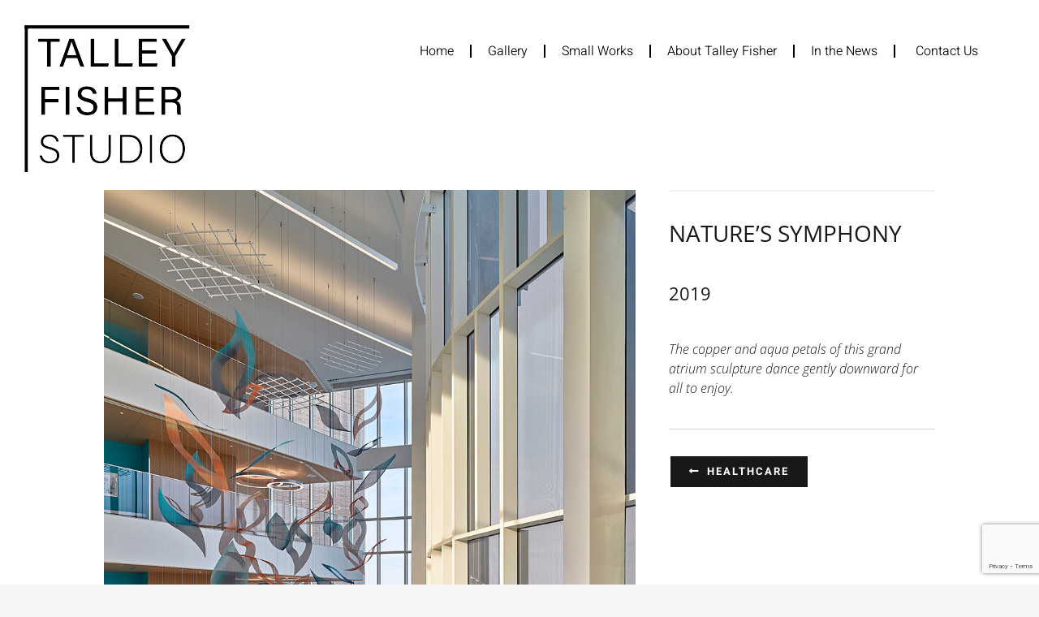

--- FILE ---
content_type: text/html; charset=UTF-8
request_url: https://talleyfisher.com/portfolio-item/natures-symphony-atrium-sculpture/
body_size: 8498
content:
<!DOCTYPE html><html class="avada-html-layout-wide avada-html-header-position-top avada-has-site-width-percent avada-is-100-percent-template" lang="en-US" prefix="og: http://ogp.me/ns# fb: http://ogp.me/ns/fb#"><head><meta http-equiv="X-UA-Compatible" content="IE=edge" /><meta http-equiv="Content-Type" content="text/html; charset=utf-8"/><meta name="viewport" content="width=device-width, initial-scale=1" /><meta name='robots' content='index, follow, max-image-preview:large, max-snippet:-1, max-video-preview:-1' /><link media="all" href="https://talleyfisher.com/wp-content/cache/autoptimize/css/autoptimize_74434699504cbf3fe20a7440c5b52e0a.css" rel="stylesheet"><title>NATURE&#039;S SYMPHONY - Atrium Sculpture by Talley Fisher Studio</title><meta name="description" content="The copper and aqua petals of this grand atrium sculpture dance gently downward, bringing calm and beauty to the healing environment." /><link rel="canonical" href="https://talleyfisher.com/portfolio-item/natures-symphony-atrium-sculpture/" /><meta property="og:locale" content="en_US" /><meta property="og:type" content="article" /><meta property="og:title" content="NATURE&#039;S SYMPHONY - Atrium Sculpture by Talley Fisher Studio" /><meta property="og:description" content="The copper and aqua petals of this grand atrium sculpture dance gently downward, bringing calm and beauty to the healing environment." /><meta property="og:url" content="https://talleyfisher.com/portfolio-item/natures-symphony-atrium-sculpture/" /><meta property="og:site_name" content="Talley Fisher Studio" /><meta property="article:publisher" content="https://www.facebook.com/talleyfisherstudio/" /><meta property="article:modified_time" content="2023-12-18T16:15:24+00:00" /><meta property="og:image" content="https://talleyfisher.com/wp-content/uploads/2019/04/Natures-Symphony-MAIN-A.jpg" /><meta property="og:image:width" content="647" /><meta property="og:image:height" content="877" /><meta property="og:image:type" content="image/jpeg" /><meta name="twitter:card" content="summary_large_image" /><meta name="twitter:label1" content="Est. reading time" /><meta name="twitter:data1" content="6 minutes" /> <script type="application/ld+json" class="yoast-schema-graph">{"@context":"https://schema.org","@graph":[{"@type":"WebPage","@id":"https://talleyfisher.com/portfolio-item/natures-symphony-atrium-sculpture/","url":"https://talleyfisher.com/portfolio-item/natures-symphony-atrium-sculpture/","name":"NATURE'S SYMPHONY - Atrium Sculpture by Talley Fisher Studio","isPartOf":{"@id":"https://talleyfisher.com/#website"},"primaryImageOfPage":{"@id":"https://talleyfisher.com/portfolio-item/natures-symphony-atrium-sculpture/#primaryimage"},"image":{"@id":"https://talleyfisher.com/portfolio-item/natures-symphony-atrium-sculpture/#primaryimage"},"thumbnailUrl":"https://talleyfisher.com/wp-content/uploads/2019/04/Natures-Symphony-MAIN-A.jpg","datePublished":"2019-04-05T23:37:26+00:00","dateModified":"2023-12-18T16:15:24+00:00","description":"The copper and aqua petals of this grand atrium sculpture dance gently downward, bringing calm and beauty to the healing environment.","breadcrumb":{"@id":"https://talleyfisher.com/portfolio-item/natures-symphony-atrium-sculpture/#breadcrumb"},"inLanguage":"en-US","potentialAction":[{"@type":"ReadAction","target":["https://talleyfisher.com/portfolio-item/natures-symphony-atrium-sculpture/"]}]},{"@type":"ImageObject","inLanguage":"en-US","@id":"https://talleyfisher.com/portfolio-item/natures-symphony-atrium-sculpture/#primaryimage","url":"https://talleyfisher.com/wp-content/uploads/2019/04/Natures-Symphony-MAIN-A.jpg","contentUrl":"https://talleyfisher.com/wp-content/uploads/2019/04/Natures-Symphony-MAIN-A.jpg","width":647,"height":877,"caption":"Talley Fisher's Nature's Symphony suspended atrium sculpture in Jefferson Health atrium."},{"@type":"BreadcrumbList","@id":"https://talleyfisher.com/portfolio-item/natures-symphony-atrium-sculpture/#breadcrumb","itemListElement":[{"@type":"ListItem","position":1,"name":"Home","item":"https://talleyfisher.com/"},{"@type":"ListItem","position":2,"name":"Portfolio","item":"https://talleyfisher.com/portfolio-item/"},{"@type":"ListItem","position":3,"name":"NATURE&#8217;S SYMPHONY"}]},{"@type":"WebSite","@id":"https://talleyfisher.com/#website","url":"https://talleyfisher.com/","name":"Talley Fisher Studio","description":"Suspended Sculptures by Talley Fisher","potentialAction":[{"@type":"SearchAction","target":{"@type":"EntryPoint","urlTemplate":"https://talleyfisher.com/?s={search_term_string}"},"query-input":{"@type":"PropertyValueSpecification","valueRequired":true,"valueName":"search_term_string"}}],"inLanguage":"en-US"}]}</script> <link rel="alternate" type="application/rss+xml" title="Talley Fisher Studio &raquo; Feed" href="https://talleyfisher.com/feed/" /><link rel="alternate" type="application/rss+xml" title="Talley Fisher Studio &raquo; Comments Feed" href="https://talleyfisher.com/comments/feed/" /><link rel="alternate" type="application/rss+xml" title="Talley Fisher Studio &raquo; NATURE&#8217;S SYMPHONY Comments Feed" href="https://talleyfisher.com/portfolio-item/natures-symphony-atrium-sculpture/feed/" /><link rel="alternate" title="oEmbed (JSON)" type="application/json+oembed" href="https://talleyfisher.com/wp-json/oembed/1.0/embed?url=https%3A%2F%2Ftalleyfisher.com%2Fportfolio-item%2Fnatures-symphony-atrium-sculpture%2F" /><link rel="alternate" title="oEmbed (XML)" type="text/xml+oembed" href="https://talleyfisher.com/wp-json/oembed/1.0/embed?url=https%3A%2F%2Ftalleyfisher.com%2Fportfolio-item%2Fnatures-symphony-atrium-sculpture%2F&#038;format=xml" /><meta name="description" content="NATURE&#039;S SYMPHONY
2019 
The copper and aqua petals of this grand atrium sculpture dance gently downward for all to enjoy.  Healthcare"/><meta property="og:locale" content="en_US"/><meta property="og:type" content="article"/><meta property="og:site_name" content="Talley Fisher Studio"/><meta property="og:title" content="NATURE&#039;S SYMPHONY - Atrium Sculpture by Talley Fisher Studio"/><meta property="og:description" content="NATURE&#039;S SYMPHONY
2019 
The copper and aqua petals of this grand atrium sculpture dance gently downward for all to enjoy.  Healthcare"/><meta property="og:url" content="https://talleyfisher.com/portfolio-item/natures-symphony-atrium-sculpture/"/><meta property="article:modified_time" content="2023-12-18T16:15:24+00:00"/><meta property="og:image" content="https://talleyfisher.com/wp-content/uploads/2019/04/Natures-Symphony-MAIN-A.jpg"/><meta property="og:image:width" content="647"/><meta property="og:image:height" content="877"/><meta property="og:image:type" content="image/jpeg"/><link rel='stylesheet' id='fusion-dynamic-css-css' href='https://talleyfisher.com/wp-content/uploads/fusion-styles/bd862cb8146a47710fc606ec4717a4bc.min.css?ver=3.14.2' type='text/css' media='all' /> <script type="text/javascript" src="https://talleyfisher.com/wp-includes/js/jquery/jquery.min.js?ver=3.7.1" id="jquery-core-js"></script> <link rel="https://api.w.org/" href="https://talleyfisher.com/wp-json/" /><link rel="alternate" title="JSON" type="application/json" href="https://talleyfisher.com/wp-json/wp/v2/avada_portfolio/2759" /><link rel='shortlink' href='https://talleyfisher.com/?p=2759' /><link rel="icon" href="https://talleyfisher.com/wp-content/uploads/revslider/home-page-650px/Talley_Fisher_Petal_II_R-1-66x66.png" sizes="32x32" /><link rel="icon" href="https://talleyfisher.com/wp-content/uploads/revslider/home-page-650px/Talley_Fisher_Petal_II_R-1.png" sizes="192x192" /><link rel="apple-touch-icon" href="https://talleyfisher.com/wp-content/uploads/revslider/home-page-650px/Talley_Fisher_Petal_II_R-1.png" /><meta name="msapplication-TileImage" content="https://talleyfisher.com/wp-content/uploads/revslider/home-page-650px/Talley_Fisher_Petal_II_R-1.png" /></head><body data-rsssl=1 class="wp-singular avada_portfolio-template-default single single-avada_portfolio postid-2759 single-format-standard wp-theme-Avada wp-child-theme-Avada-Child-ChrisTheme fusion-image-hovers fusion-pagination-sizing fusion-button_type-flat fusion-button_span-no fusion-button_gradient-linear avada-image-rollover-circle-no avada-image-rollover-yes avada-image-rollover-direction-fade fusion-body ltr no-tablet-sticky-header no-mobile-sticky-header no-mobile-slidingbar fusion-disable-outline fusion-sub-menu-fade mobile-logo-pos-left layout-wide-mode avada-has-boxed-modal-shadow-none layout-scroll-offset-full avada-has-zero-margin-offset-top fusion-top-header menu-text-align-center mobile-menu-design-modern fusion-show-pagination-text fusion-header-layout-v1 avada-responsive avada-footer-fx-none avada-menu-highlight-style-textcolor fusion-search-form-clean fusion-main-menu-search-dropdown fusion-avatar-square avada-dropdown-styles avada-blog-layout-grid avada-blog-archive-layout-grid avada-header-shadow-no avada-menu-icon-position-left avada-has-megamenu-shadow avada-has-mainmenu-dropdown-divider avada-has-header-100-width avada-has-100-footer avada-has-breadcrumb-mobile-hidden avada-has-titlebar-hide avada-has-transparent-timeline_color avada-has-pagination-padding avada-flyout-menu-direction-fade avada-ec-views-v1" data-awb-post-id="2759"> <a class="skip-link screen-reader-text" href="#content">Skip to content</a><div id="boxed-wrapper"><div id="wrapper" class="fusion-wrapper"><div id="home" style="position:relative;top:-1px;"></div><div id="sliders-container" class="fusion-slider-visibility"></div><header class="fusion-header-wrapper"><div class="fusion-header-v1 fusion-logo-alignment fusion-logo-left fusion-sticky-menu-1 fusion-sticky-logo- fusion-mobile-logo-1  fusion-mobile-menu-design-modern"><div class="fusion-header-sticky-height"></div><div class="fusion-header"><div class="fusion-row"><div class="fusion-logo" data-margin-top="31px" data-margin-bottom="0px" data-margin-left="0px" data-margin-right="0px"> <a class="fusion-logo-link"  href="https://talleyfisher.com/" > <noscript><img src="https://talleyfisher.com/wp-content/uploads/2020/05/Talley-Fisher-Studio-Logo-Small-1.png" srcset="https://talleyfisher.com/wp-content/uploads/2020/05/Talley-Fisher-Studio-Logo-Small-1.png 1x, https://talleyfisher.com/wp-content/uploads/2020/05/Talley-Fisher-Studio-Logo-Large.png 2x" width="217" height="183" style="max-height:183px;height:auto;" alt="Talley Fisher Studio Logo" data-retina_logo_url="https://talleyfisher.com/wp-content/uploads/2020/05/Talley-Fisher-Studio-Logo-Large.png" class="fusion-standard-logo" /></noscript><img src='data:image/svg+xml,%3Csvg%20xmlns=%22http://www.w3.org/2000/svg%22%20viewBox=%220%200%20217%20183%22%3E%3C/svg%3E' data-src="https://talleyfisher.com/wp-content/uploads/2020/05/Talley-Fisher-Studio-Logo-Small-1.png" data-srcset="https://talleyfisher.com/wp-content/uploads/2020/05/Talley-Fisher-Studio-Logo-Small-1.png 1x, https://talleyfisher.com/wp-content/uploads/2020/05/Talley-Fisher-Studio-Logo-Large.png 2x" width="217" height="183" style="max-height:183px;height:auto;" alt="Talley Fisher Studio Logo" data-retina_logo_url="https://talleyfisher.com/wp-content/uploads/2020/05/Talley-Fisher-Studio-Logo-Large.png" class="lazyload fusion-standard-logo" /> <noscript><img src="https://talleyfisher.com/wp-content/uploads/2024/08/Mobile-x-small-Mar21.png" srcset="https://talleyfisher.com/wp-content/uploads/2024/08/Mobile-x-small-Mar21.png 1x, https://talleyfisher.com/wp-content/uploads/2024/08/Mobile-x-small-Mar21-3.png 2x" width="327" height="303" style="max-height:303px;height:auto;" alt="Talley Fisher Studio Logo" data-retina_logo_url="https://talleyfisher.com/wp-content/uploads/2024/08/Mobile-x-small-Mar21-3.png" class="fusion-mobile-logo" /></noscript><img src='data:image/svg+xml,%3Csvg%20xmlns=%22http://www.w3.org/2000/svg%22%20viewBox=%220%200%20327%20303%22%3E%3C/svg%3E' data-src="https://talleyfisher.com/wp-content/uploads/2024/08/Mobile-x-small-Mar21.png" data-srcset="https://talleyfisher.com/wp-content/uploads/2024/08/Mobile-x-small-Mar21.png 1x, https://talleyfisher.com/wp-content/uploads/2024/08/Mobile-x-small-Mar21-3.png 2x" width="327" height="303" style="max-height:303px;height:auto;" alt="Talley Fisher Studio Logo" data-retina_logo_url="https://talleyfisher.com/wp-content/uploads/2024/08/Mobile-x-small-Mar21-3.png" class="lazyload fusion-mobile-logo" /> </a></div><nav class="fusion-main-menu" aria-label="Main Menu"><ul id="menu-gallery-main-menu" class="fusion-menu"><li  id="menu-item-5899"  class="menu-item menu-item-type-post_type menu-item-object-page menu-item-home menu-item-5899"  data-item-id="5899"><a  href="https://talleyfisher.com/" class="fusion-textcolor-highlight"><span class="menu-text">Home</span></a></li><li  id="menu-item-2636"  class="menu-item menu-item-type-post_type menu-item-object-page menu-item-has-children menu-item-2636 fusion-dropdown-menu"  data-item-id="2636"><a  href="https://talleyfisher.com/gallery/" class="fusion-textcolor-highlight"><span class="menu-text">Gallery</span></a><ul class="sub-menu"><li  id="menu-item-2512"  class="menu-item menu-item-type-post_type menu-item-object-page menu-item-2512 fusion-dropdown-submenu" ><a  href="https://talleyfisher.com/corporate-art/" class="fusion-textcolor-highlight"><span>Corporate</span></a></li><li  id="menu-item-2511"  class="menu-item menu-item-type-post_type menu-item-object-page menu-item-2511 fusion-dropdown-submenu" ><a  href="https://talleyfisher.com/healthcare-art/" class="fusion-textcolor-highlight"><span>Healthcare</span></a></li><li  id="menu-item-3151"  class="menu-item menu-item-type-post_type menu-item-object-page menu-item-3151 fusion-dropdown-submenu" ><a  href="https://talleyfisher.com/hospitality-art/" class="fusion-textcolor-highlight"><span>Hospitality</span></a></li><li  id="menu-item-2509"  class="menu-item menu-item-type-post_type menu-item-object-page menu-item-2509 fusion-dropdown-submenu" ><a  href="https://talleyfisher.com/public-art/" class="fusion-textcolor-highlight"><span>Public</span></a></li><li  id="menu-item-3150"  class="menu-item menu-item-type-post_type menu-item-object-page menu-item-3150 fusion-dropdown-submenu" ><a  href="https://talleyfisher.com/private-and-residential-art/" class="fusion-textcolor-highlight"><span>Private and Residential</span></a></li><li  id="menu-item-3152"  class="menu-item menu-item-type-post_type menu-item-object-page menu-item-3152 fusion-dropdown-submenu" ><a  href="https://talleyfisher.com/all-sculptures/" class="fusion-textcolor-highlight"><span>All Sculptures</span></a></li></ul></li><li  id="menu-item-5062"  class="menu-item menu-item-type-post_type menu-item-object-page menu-item-5062"  data-item-id="5062"><a  href="https://talleyfisher.com/small-works-series/" class="fusion-textcolor-highlight"><span class="menu-text">Small Works</span></a></li><li  id="menu-item-2036"  class="menu-item menu-item-type-post_type menu-item-object-page menu-item-2036"  data-item-id="2036"><a  href="https://talleyfisher.com/about-talley-fisher/" class="fusion-textcolor-highlight"><span class="menu-text">About Talley Fisher</span></a></li><li  id="menu-item-3415"  class="menu-item menu-item-type-post_type menu-item-object-page menu-item-3415"  data-item-id="3415"><a  href="https://talleyfisher.com/in-the-news-2/" class="fusion-textcolor-highlight"><span class="menu-text">In the News</span></a></li><li  id="menu-item-6045"  class="menu-item menu-item-type-post_type menu-item-object-page menu-item-6045"  data-item-id="6045"><a  href="https://talleyfisher.com/contact/" class="fusion-textcolor-highlight"><span class="menu-text">Contact Us</span></a></li></ul></nav><nav class="fusion-main-menu fusion-sticky-menu" aria-label="Main Menu Sticky"><ul id="menu-gallery-main-menu-1" class="fusion-menu"><li   class="menu-item menu-item-type-post_type menu-item-object-page menu-item-home menu-item-5899"  data-item-id="5899"><a  href="https://talleyfisher.com/" class="fusion-textcolor-highlight"><span class="menu-text">Home</span></a></li><li   class="menu-item menu-item-type-post_type menu-item-object-page menu-item-has-children menu-item-2636 fusion-dropdown-menu"  data-item-id="2636"><a  href="https://talleyfisher.com/gallery/" class="fusion-textcolor-highlight"><span class="menu-text">Gallery</span></a><ul class="sub-menu"><li   class="menu-item menu-item-type-post_type menu-item-object-page menu-item-2512 fusion-dropdown-submenu" ><a  href="https://talleyfisher.com/corporate-art/" class="fusion-textcolor-highlight"><span>Corporate</span></a></li><li   class="menu-item menu-item-type-post_type menu-item-object-page menu-item-2511 fusion-dropdown-submenu" ><a  href="https://talleyfisher.com/healthcare-art/" class="fusion-textcolor-highlight"><span>Healthcare</span></a></li><li   class="menu-item menu-item-type-post_type menu-item-object-page menu-item-3151 fusion-dropdown-submenu" ><a  href="https://talleyfisher.com/hospitality-art/" class="fusion-textcolor-highlight"><span>Hospitality</span></a></li><li   class="menu-item menu-item-type-post_type menu-item-object-page menu-item-2509 fusion-dropdown-submenu" ><a  href="https://talleyfisher.com/public-art/" class="fusion-textcolor-highlight"><span>Public</span></a></li><li   class="menu-item menu-item-type-post_type menu-item-object-page menu-item-3150 fusion-dropdown-submenu" ><a  href="https://talleyfisher.com/private-and-residential-art/" class="fusion-textcolor-highlight"><span>Private and Residential</span></a></li><li   class="menu-item menu-item-type-post_type menu-item-object-page menu-item-3152 fusion-dropdown-submenu" ><a  href="https://talleyfisher.com/all-sculptures/" class="fusion-textcolor-highlight"><span>All Sculptures</span></a></li></ul></li><li   class="menu-item menu-item-type-post_type menu-item-object-page menu-item-5062"  data-item-id="5062"><a  href="https://talleyfisher.com/small-works-series/" class="fusion-textcolor-highlight"><span class="menu-text">Small Works</span></a></li><li   class="menu-item menu-item-type-post_type menu-item-object-page menu-item-2036"  data-item-id="2036"><a  href="https://talleyfisher.com/about-talley-fisher/" class="fusion-textcolor-highlight"><span class="menu-text">About Talley Fisher</span></a></li><li   class="menu-item menu-item-type-post_type menu-item-object-page menu-item-3415"  data-item-id="3415"><a  href="https://talleyfisher.com/in-the-news-2/" class="fusion-textcolor-highlight"><span class="menu-text">In the News</span></a></li><li   class="menu-item menu-item-type-post_type menu-item-object-page menu-item-6045"  data-item-id="6045"><a  href="https://talleyfisher.com/contact/" class="fusion-textcolor-highlight"><span class="menu-text">Contact Us</span></a></li></ul></nav><div class="fusion-mobile-navigation"><ul id="menu-gallery-main-menu-2" class="fusion-mobile-menu"><li   class="menu-item menu-item-type-post_type menu-item-object-page menu-item-home menu-item-5899"  data-item-id="5899"><a  href="https://talleyfisher.com/" class="fusion-textcolor-highlight"><span class="menu-text">Home</span></a></li><li   class="menu-item menu-item-type-post_type menu-item-object-page menu-item-has-children menu-item-2636 fusion-dropdown-menu"  data-item-id="2636"><a  href="https://talleyfisher.com/gallery/" class="fusion-textcolor-highlight"><span class="menu-text">Gallery</span></a><ul class="sub-menu"><li   class="menu-item menu-item-type-post_type menu-item-object-page menu-item-2512 fusion-dropdown-submenu" ><a  href="https://talleyfisher.com/corporate-art/" class="fusion-textcolor-highlight"><span>Corporate</span></a></li><li   class="menu-item menu-item-type-post_type menu-item-object-page menu-item-2511 fusion-dropdown-submenu" ><a  href="https://talleyfisher.com/healthcare-art/" class="fusion-textcolor-highlight"><span>Healthcare</span></a></li><li   class="menu-item menu-item-type-post_type menu-item-object-page menu-item-3151 fusion-dropdown-submenu" ><a  href="https://talleyfisher.com/hospitality-art/" class="fusion-textcolor-highlight"><span>Hospitality</span></a></li><li   class="menu-item menu-item-type-post_type menu-item-object-page menu-item-2509 fusion-dropdown-submenu" ><a  href="https://talleyfisher.com/public-art/" class="fusion-textcolor-highlight"><span>Public</span></a></li><li   class="menu-item menu-item-type-post_type menu-item-object-page menu-item-3150 fusion-dropdown-submenu" ><a  href="https://talleyfisher.com/private-and-residential-art/" class="fusion-textcolor-highlight"><span>Private and Residential</span></a></li><li   class="menu-item menu-item-type-post_type menu-item-object-page menu-item-3152 fusion-dropdown-submenu" ><a  href="https://talleyfisher.com/all-sculptures/" class="fusion-textcolor-highlight"><span>All Sculptures</span></a></li></ul></li><li   class="menu-item menu-item-type-post_type menu-item-object-page menu-item-5062"  data-item-id="5062"><a  href="https://talleyfisher.com/small-works-series/" class="fusion-textcolor-highlight"><span class="menu-text">Small Works</span></a></li><li   class="menu-item menu-item-type-post_type menu-item-object-page menu-item-2036"  data-item-id="2036"><a  href="https://talleyfisher.com/about-talley-fisher/" class="fusion-textcolor-highlight"><span class="menu-text">About Talley Fisher</span></a></li><li   class="menu-item menu-item-type-post_type menu-item-object-page menu-item-3415"  data-item-id="3415"><a  href="https://talleyfisher.com/in-the-news-2/" class="fusion-textcolor-highlight"><span class="menu-text">In the News</span></a></li><li   class="menu-item menu-item-type-post_type menu-item-object-page menu-item-6045"  data-item-id="6045"><a  href="https://talleyfisher.com/contact/" class="fusion-textcolor-highlight"><span class="menu-text">Contact Us</span></a></li></ul></div><div class="fusion-mobile-menu-icons"> <a href="#" class="fusion-icon awb-icon-bars" aria-label="Toggle mobile menu" aria-expanded="false"></a></div><nav class="fusion-mobile-nav-holder fusion-mobile-menu-text-align-left" aria-label="Main Menu Mobile"></nav><nav class="fusion-mobile-nav-holder fusion-mobile-menu-text-align-left fusion-mobile-sticky-nav-holder" aria-label="Main Menu Mobile Sticky"></nav></div></div></div><div class="fusion-clearfix"></div></header><main id="main" class="clearfix width-100"><div class="fusion-row" style="max-width:100%;"><section id="content" class=" portfolio-full" style="width: 100%;"><article id="post-2759" class="post-2759 avada_portfolio type-avada_portfolio status-publish format-standard has-post-thumbnail hentry portfolio_category-healthcare"><div class="project-content"> <span class="entry-title rich-snippet-hidden">NATURE&#8217;S SYMPHONY</span><span class="vcard rich-snippet-hidden"><span class="fn"><a href="https://talleyfisher.com/author/olivia/" title="Posts by C Olivia" rel="author">C Olivia</a></span></span><span class="updated rich-snippet-hidden">2023-12-18T16:15:24+00:00</span><div class="project-description post-content" style=" width:100%;"><div class="fusion-fullwidth fullwidth-box fusion-builder-row-1 nonhundred-percent-fullwidth non-hundred-percent-height-scrolling fusion-equal-height-columns" style="--awb-border-radius-top-left:0px;--awb-border-radius-top-right:0px;--awb-border-radius-bottom-right:0px;--awb-border-radius-bottom-left:0px;--awb-padding-right:0px;--awb-padding-bottom:0px;--awb-margin-top:0px;--awb-margin-bottom:0px;--awb-flex-wrap:wrap;" ><div class="fusion-builder-row fusion-row"><div class="fusion-layout-column fusion_builder_column fusion-builder-column-0 fusion_builder_column_2_3 2_3 fusion-two-third fusion-column-first fusion-column-no-min-height fusion-animated" style="--awb-bg-size:cover;--awb-margin-bottom:0px;width:66.666666666667%;width:calc(66.666666666667% - ( ( 4% ) * 0.66666666666667 ) );margin-right: 4%;" data-animationType="fadeInDown" data-animationDuration="1.0" data-animationOffset="top-into-view"><div class="fusion-column-wrapper fusion-column-has-shadow fusion-flex-column-wrapper-legacy"><div class="fusion-image-element in-legacy-container" style="--awb-caption-title-font-family:var(--h2_typography-font-family);--awb-caption-title-font-weight:var(--h2_typography-font-weight);--awb-caption-title-font-style:var(--h2_typography-font-style);--awb-caption-title-size:var(--h2_typography-font-size);--awb-caption-title-transform:var(--h2_typography-text-transform);--awb-caption-title-line-height:var(--h2_typography-line-height);--awb-caption-title-letter-spacing:var(--h2_typography-letter-spacing);"><span class=" fusion-imageframe imageframe-none imageframe-1 hover-type-none"><img fetchpriority="high" decoding="async" width="913" height="1238" alt="Talley Fisher&#039;s Nature&#039;s Symphony suspended atrium sculpture in Jefferson Health atrium." title="NATURE&#8217;S SYMPHONY" src="https://talleyfisher.com/wp-content/uploads/2021/03/Natures-Symphony-A1.jpg" class="img-responsive wp-image-5192" srcset="https://talleyfisher.com/wp-content/uploads/2021/03/Natures-Symphony-A1-200x271.jpg 200w, https://talleyfisher.com/wp-content/uploads/2021/03/Natures-Symphony-A1-400x542.jpg 400w, https://talleyfisher.com/wp-content/uploads/2021/03/Natures-Symphony-A1-600x814.jpg 600w, https://talleyfisher.com/wp-content/uploads/2021/03/Natures-Symphony-A1-800x1085.jpg 800w, https://talleyfisher.com/wp-content/uploads/2021/03/Natures-Symphony-A1.jpg 913w" sizes="(max-width: 600px) 100vw, 913px" /></span></div><div class="fusion-sep-clear"></div><div class="fusion-separator fusion-full-width-sep" style="margin-left: auto;margin-right: auto;margin-top:30px;width:100%;"></div><div class="fusion-sep-clear"></div><div class="fusion-image-element in-legacy-container" style="--awb-caption-title-font-family:var(--h2_typography-font-family);--awb-caption-title-font-weight:var(--h2_typography-font-weight);--awb-caption-title-font-style:var(--h2_typography-font-style);--awb-caption-title-size:var(--h2_typography-font-size);--awb-caption-title-transform:var(--h2_typography-text-transform);--awb-caption-title-line-height:var(--h2_typography-line-height);--awb-caption-title-letter-spacing:var(--h2_typography-letter-spacing);"><span class=" fusion-imageframe imageframe-none imageframe-2 hover-type-none"><noscript><img decoding="async" width="929" height="1238" alt="Nature&#039;s Symphony suspended atrium sculpture as seen from the second floor." title="NATURE&#8217;S SYMPHONY" src="https://talleyfisher.com/wp-content/uploads/2021/03/Natures-Symphony-A2.jpg" class="img-responsive wp-image-5193" srcset="https://talleyfisher.com/wp-content/uploads/2021/03/Natures-Symphony-A2-200x267.jpg 200w, https://talleyfisher.com/wp-content/uploads/2021/03/Natures-Symphony-A2-400x533.jpg 400w, https://talleyfisher.com/wp-content/uploads/2021/03/Natures-Symphony-A2-600x800.jpg 600w, https://talleyfisher.com/wp-content/uploads/2021/03/Natures-Symphony-A2-800x1066.jpg 800w, https://talleyfisher.com/wp-content/uploads/2021/03/Natures-Symphony-A2.jpg 929w" sizes="(max-width: 600px) 100vw, 929px" /></noscript><img decoding="async" width="929" height="1238" alt="Nature&#039;s Symphony suspended atrium sculpture as seen from the second floor." title="NATURE&#8217;S SYMPHONY" src='data:image/svg+xml,%3Csvg%20xmlns=%22http://www.w3.org/2000/svg%22%20viewBox=%220%200%20929%201238%22%3E%3C/svg%3E' data-src="https://talleyfisher.com/wp-content/uploads/2021/03/Natures-Symphony-A2.jpg" class="lazyload img-responsive wp-image-5193" data-srcset="https://talleyfisher.com/wp-content/uploads/2021/03/Natures-Symphony-A2-200x267.jpg 200w, https://talleyfisher.com/wp-content/uploads/2021/03/Natures-Symphony-A2-400x533.jpg 400w, https://talleyfisher.com/wp-content/uploads/2021/03/Natures-Symphony-A2-600x800.jpg 600w, https://talleyfisher.com/wp-content/uploads/2021/03/Natures-Symphony-A2-800x1066.jpg 800w, https://talleyfisher.com/wp-content/uploads/2021/03/Natures-Symphony-A2.jpg 929w" data-sizes="(max-width: 600px) 100vw, 929px" /></span></div><div class="fusion-sep-clear"></div><div class="fusion-separator fusion-full-width-sep" style="margin-left: auto;margin-right: auto;margin-top:30px;width:100%;"></div><div class="fusion-sep-clear"></div><div class="fusion-image-element in-legacy-container" style="--awb-caption-title-font-family:var(--h2_typography-font-family);--awb-caption-title-font-weight:var(--h2_typography-font-weight);--awb-caption-title-font-style:var(--h2_typography-font-style);--awb-caption-title-size:var(--h2_typography-font-size);--awb-caption-title-transform:var(--h2_typography-text-transform);--awb-caption-title-line-height:var(--h2_typography-line-height);--awb-caption-title-letter-spacing:var(--h2_typography-letter-spacing);"><span class=" fusion-imageframe imageframe-none imageframe-3 hover-type-none"><noscript><img decoding="async" width="906" height="1238" alt="Details of the perforated copper and blue petals." title="NATURE&#8217;S SYMPHONY" src="https://talleyfisher.com/wp-content/uploads/2021/03/Natures-Symphony-A3.jpg" class="img-responsive wp-image-5194" srcset="https://talleyfisher.com/wp-content/uploads/2021/03/Natures-Symphony-A3-200x273.jpg 200w, https://talleyfisher.com/wp-content/uploads/2021/03/Natures-Symphony-A3-400x547.jpg 400w, https://talleyfisher.com/wp-content/uploads/2021/03/Natures-Symphony-A3-600x820.jpg 600w, https://talleyfisher.com/wp-content/uploads/2021/03/Natures-Symphony-A3-800x1093.jpg 800w, https://talleyfisher.com/wp-content/uploads/2021/03/Natures-Symphony-A3.jpg 906w" sizes="(max-width: 600px) 100vw, 906px" /></noscript><img decoding="async" width="906" height="1238" alt="Details of the perforated copper and blue petals." title="NATURE&#8217;S SYMPHONY" src='data:image/svg+xml,%3Csvg%20xmlns=%22http://www.w3.org/2000/svg%22%20viewBox=%220%200%20906%201238%22%3E%3C/svg%3E' data-src="https://talleyfisher.com/wp-content/uploads/2021/03/Natures-Symphony-A3.jpg" class="lazyload img-responsive wp-image-5194" data-srcset="https://talleyfisher.com/wp-content/uploads/2021/03/Natures-Symphony-A3-200x273.jpg 200w, https://talleyfisher.com/wp-content/uploads/2021/03/Natures-Symphony-A3-400x547.jpg 400w, https://talleyfisher.com/wp-content/uploads/2021/03/Natures-Symphony-A3-600x820.jpg 600w, https://talleyfisher.com/wp-content/uploads/2021/03/Natures-Symphony-A3-800x1093.jpg 800w, https://talleyfisher.com/wp-content/uploads/2021/03/Natures-Symphony-A3.jpg 906w" data-sizes="(max-width: 600px) 100vw, 906px" /></span></div><div class="fusion-sep-clear"></div><div class="fusion-separator fusion-full-width-sep" style="margin-left: auto;margin-right: auto;margin-top:30px;width:100%;"></div><div class="fusion-sep-clear"></div><div class="fusion-image-element in-legacy-container" style="--awb-caption-title-font-family:var(--h2_typography-font-family);--awb-caption-title-font-weight:var(--h2_typography-font-weight);--awb-caption-title-font-style:var(--h2_typography-font-style);--awb-caption-title-size:var(--h2_typography-font-size);--awb-caption-title-transform:var(--h2_typography-text-transform);--awb-caption-title-line-height:var(--h2_typography-line-height);--awb-caption-title-letter-spacing:var(--h2_typography-letter-spacing);"><span class=" fusion-imageframe imageframe-none imageframe-4 hover-type-none"><noscript><img decoding="async" width="930" height="1238" alt="Nature&#039;s Symphony suspended sculpture as seen from the lower level of the atrium." title="NATURES SYMPHONY" src="https://talleyfisher.com/wp-content/uploads/2021/03/Natures-Symphony-A4.jpg" class="img-responsive wp-image-5195" srcset="https://talleyfisher.com/wp-content/uploads/2021/03/Natures-Symphony-A4-200x266.jpg 200w, https://talleyfisher.com/wp-content/uploads/2021/03/Natures-Symphony-A4-400x532.jpg 400w, https://talleyfisher.com/wp-content/uploads/2021/03/Natures-Symphony-A4-600x799.jpg 600w, https://talleyfisher.com/wp-content/uploads/2021/03/Natures-Symphony-A4-800x1065.jpg 800w, https://talleyfisher.com/wp-content/uploads/2021/03/Natures-Symphony-A4.jpg 930w" sizes="(max-width: 600px) 100vw, 930px" /></noscript><img decoding="async" width="930" height="1238" alt="Nature&#039;s Symphony suspended sculpture as seen from the lower level of the atrium." title="NATURES SYMPHONY" src='data:image/svg+xml,%3Csvg%20xmlns=%22http://www.w3.org/2000/svg%22%20viewBox=%220%200%20930%201238%22%3E%3C/svg%3E' data-src="https://talleyfisher.com/wp-content/uploads/2021/03/Natures-Symphony-A4.jpg" class="lazyload img-responsive wp-image-5195" data-srcset="https://talleyfisher.com/wp-content/uploads/2021/03/Natures-Symphony-A4-200x266.jpg 200w, https://talleyfisher.com/wp-content/uploads/2021/03/Natures-Symphony-A4-400x532.jpg 400w, https://talleyfisher.com/wp-content/uploads/2021/03/Natures-Symphony-A4-600x799.jpg 600w, https://talleyfisher.com/wp-content/uploads/2021/03/Natures-Symphony-A4-800x1065.jpg 800w, https://talleyfisher.com/wp-content/uploads/2021/03/Natures-Symphony-A4.jpg 930w" data-sizes="(max-width: 600px) 100vw, 930px" /></span></div><div class="fusion-clearfix"></div></div></div><div class="fusion-layout-column fusion_builder_column fusion-builder-column-1 fusion_builder_column_1_3 1_3 fusion-one-third fusion-column-last fusion-column-no-min-height artist-profile-right" style="--awb-padding-top:10px;--awb-padding-bottom:60px;--awb-bg-size:cover;--awb-border-color:#f1f1f1;--awb-border-top:2px;--awb-border-style:solid;--awb-margin-bottom:0px;width:33.333333333333%;width:calc(33.333333333333% - ( ( 4% ) * 0.33333333333333 ) );"><div class="fusion-column-wrapper fusion-column-has-shadow fusion-flex-column-wrapper-legacy"><div class="fusion-title title fusion-title-1 fusion-sep-none fusion-title-text fusion-title-size-one" style="--awb-margin-top:6%;--awb-margin-bottom:6%;"><h1 class="fusion-title-heading title-heading-left fusion-responsive-typography-calculated" style="margin:0;--fontSize:28;line-height:1.5;"><h1>NATURE&#8217;S SYMPHONY</h1><h2><span style="font-size: 22px;" data-fusion-font="true">2019</span></h2></h1></div><div class="fusion-text fusion-text-1"><h6 class="fusion-responsive-typography-calculated" style="--fontsize: 16; line-height: 1.5; --minfontsize: 16;" data-fontsize="16" data-lineheight="24px"><em>The copper and aqua petals of this grand atrium sculpture dance gently downward for all to enjoy.</em></h6></div><div class="fusion-sep-clear"></div><div class="fusion-separator fusion-full-width-sep" style="margin-left: auto;margin-right: auto;margin-bottom:30px;width:100%;"><div class="fusion-separator-border sep-single sep-solid" style="--awb-height:20px;--awb-amount:20px;border-color:#d1d1d1;border-top-width:1px;"></div></div><div class="fusion-sep-clear"></div><div class="fusion-button-wrapper"><a class="fusion-button button-flat fusion-button-default-size button-default fusion-button-default button-1 fusion-button-default-span fusion-button-default-type fusion-no-small-visibility" target="_self" href="https://talleyfisher.com/healthcare/"><i class="fa-long-arrow-alt-left fas awb-button__icon awb-button__icon--default button-icon-left" aria-hidden="true"></i><span class="fusion-button-text awb-button__text awb-button__text--default">Healthcare</span></a></div><div class="fusion-clearfix"></div></div></div></div></div><div class="fusion-fullwidth fullwidth-box fusion-builder-row-2 nonhundred-percent-fullwidth non-hundred-percent-height-scrolling bottom-bumper-2" style="--awb-border-radius-top-left:0px;--awb-border-radius-top-right:0px;--awb-border-radius-bottom-right:0px;--awb-border-radius-bottom-left:0px;--awb-flex-wrap:wrap;" ><div class="fusion-builder-row fusion-row"><div class="fusion-layout-column fusion_builder_column fusion-builder-column-2 fusion_builder_column_1_1 1_1 fusion-one-full fusion-column-first fusion-column-last" style="--awb-bg-size:cover;--awb-margin-top:29px;"><div class="fusion-column-wrapper fusion-column-has-shadow fusion-flex-column-wrapper-legacy"><div class="fusion-text fusion-text-2 bottom-bumper"><p style="--fontsize: 16; line-height: 1.5; --minfontsize: 16;"><span style="font-family: var(--h6_typography-font-family); font-size: 1em; font-style: var(--h6_typography-font-style,normal); letter-spacing: var(--h6_typography-letter-spacing); background-color: rgba(255, 255, 255, 0);"><strong>ARTIST&#8217;S INSIGHT</strong>: </span>A large piece was needed to balance the grand architecture and immense space of this lobby so I designed three large clusters, suspended by grids, to meet the engineering requirements of the ceiling support structure. Patients and visitors have ample spaces to relax and enjoy the atrium sculpture from all levels, a unique take on the standard hospital layout.</p><p style="--fontsize: 16; line-height: 1.5; --minfontsize: 16;"><u><span style="line-height: 30px;" data-fusion-font="true">CLIENT</span></u><span style="line-height: 30px;" data-fusion-font="true">: Jefferson Health Hospital, Cherry Hill, NJ<br /> </span><u><span style="line-height: 30px;" data-fusion-font="true">MATERIAL</span></u><span style="line-height: 30px;" data-fusion-font="true">: Powder Coated Perforated Aluminum, Stainless Steel Cable<br /> </span><u><span style="line-height: 30px;" data-fusion-font="true">DIMENSIONS</span></u><span style="line-height: 30px;" data-fusion-font="true">: 25&#8242; L x 50&#8242; W x 25&#8242; H</span></p><p style="--fontsize: 16; line-height: 1.5; --minfontsize: 16;"><span style="line-height: 30px;" data-fusion-font="true">Photographs by Andrea Brizzi</span></p></div><div class="fusion-text fusion-text-3"><h3 class="fusion-responsive-typography-calculated" style="text-align: center; --fontsize: 18; line-height: 1.5; --minfontsize: 18;" data-fontsize="18" data-lineheight="27px"></h3><h3 class="fusion-responsive-typography-calculated" style="text-align: center; --fontsize: 18; line-height: 1.5; --minfontsize: 18;" data-fontsize="18" data-lineheight="27px">BEHIND THE SCENES</h3><div class="fusion-sep-clear"></div><div class="fusion-separator fusion-full-width-sep" style="margin-left: auto;margin-right: auto;width:100%;"><div class="fusion-separator-border sep-single sep-solid" style="--awb-height:20px;--awb-amount:20px;border-color:#d1d1d1;border-top-width:1px;"></div></div><div class="fusion-sep-clear"></div></div><div class="fusion-image-carousel fusion-image-carousel-auto fusion-image-carousel-1 lightbox-enabled"><div class="awb-carousel awb-swiper awb-swiper-carousel awb-carousel--carousel awb-swiper-dots-position-bottom" data-layout="carousel" data-autoplay="no" data-autoplayspeed="2500" data-autoplaypause="no" data-columns="4" data-columnsmedium="1" data-columnssmall="1" data-itemmargin="13" data-itemwidth="180" data-touchscroll="no" data-freemode="no" data-imagesize="auto" data-scrollitems="0" data-centeredslides="no" data-rotationangle="50" data-depth="100" data-speed="500" data-shadow="no" data-pagination="bullets" style="--awb-columns:4;"><div class="swiper-wrapper awb-image-carousel-wrapper fusion-flex-align-items-center"><div class="swiper-slide"><div class="fusion-carousel-item-wrapper"><div class="fusion-image-wrapper hover-type-zoomout"><a data-rel="iLightbox[image_carousel_1]" data-title="Nature&#8217;s Harmony Installation." aria-label="Nature&#8217;s Harmony Installation." href="https://talleyfisher.com/wp-content/uploads/2020/04/IMG_20190913_203819476-scaled.jpg" target="_self"><noscript><img decoding="async" width="2008" height="2560" src="https://talleyfisher.com/wp-content/uploads/2020/04/IMG_20190913_203819476-scaled.jpg" class="attachment-full size-full" alt="Nature&#039;s Harmony atrium sculpture - opening the crate." srcset="https://talleyfisher.com/wp-content/uploads/2020/04/IMG_20190913_203819476-200x255.jpg 200w, https://talleyfisher.com/wp-content/uploads/2020/04/IMG_20190913_203819476-400x510.jpg 400w, https://talleyfisher.com/wp-content/uploads/2020/04/IMG_20190913_203819476-600x765.jpg 600w, https://talleyfisher.com/wp-content/uploads/2020/04/IMG_20190913_203819476-800x1020.jpg 800w, https://talleyfisher.com/wp-content/uploads/2020/04/IMG_20190913_203819476-1200x1530.jpg 1200w, https://talleyfisher.com/wp-content/uploads/2020/04/IMG_20190913_203819476-scaled.jpg 2008w" sizes="(min-width: 2200px) 100vw, (min-width: 857px) 374px, (min-width: 785px) 499px, (min-width: 712px) 785px, (min-width: 640px) 712px, " /></noscript><img decoding="async" width="2008" height="2560" src='data:image/svg+xml,%3Csvg%20xmlns=%22http://www.w3.org/2000/svg%22%20viewBox=%220%200%202008%202560%22%3E%3C/svg%3E' data-src="https://talleyfisher.com/wp-content/uploads/2020/04/IMG_20190913_203819476-scaled.jpg" class="lazyload attachment-full size-full" alt="Nature&#039;s Harmony atrium sculpture - opening the crate." data-srcset="https://talleyfisher.com/wp-content/uploads/2020/04/IMG_20190913_203819476-200x255.jpg 200w, https://talleyfisher.com/wp-content/uploads/2020/04/IMG_20190913_203819476-400x510.jpg 400w, https://talleyfisher.com/wp-content/uploads/2020/04/IMG_20190913_203819476-600x765.jpg 600w, https://talleyfisher.com/wp-content/uploads/2020/04/IMG_20190913_203819476-800x1020.jpg 800w, https://talleyfisher.com/wp-content/uploads/2020/04/IMG_20190913_203819476-1200x1530.jpg 1200w, https://talleyfisher.com/wp-content/uploads/2020/04/IMG_20190913_203819476-scaled.jpg 2008w" data-sizes="(min-width: 2200px) 100vw, (min-width: 857px) 374px, (min-width: 785px) 499px, (min-width: 712px) 785px, (min-width: 640px) 712px, " /></a></div></div></div><div class="swiper-slide"><div class="fusion-carousel-item-wrapper"><div class="fusion-image-wrapper hover-type-zoomout"><a data-rel="iLightbox[image_carousel_1]" data-title="Nature&#8217;s Symphony Installation 2" aria-label="Nature&#8217;s Symphony Installation 2" href="https://talleyfisher.com/wp-content/uploads/2020/04/IMG_20190915_045918857-scaled.jpg" target="_self"><noscript><img decoding="async" width="2062" height="2560" src="https://talleyfisher.com/wp-content/uploads/2020/04/IMG_20190915_045918857-scaled.jpg" class="attachment-full size-full" alt="A specialty lift passes through the 5 story space to install the atrium sculpture." srcset="https://talleyfisher.com/wp-content/uploads/2020/04/IMG_20190915_045918857-200x248.jpg 200w, https://talleyfisher.com/wp-content/uploads/2020/04/IMG_20190915_045918857-400x497.jpg 400w, https://talleyfisher.com/wp-content/uploads/2020/04/IMG_20190915_045918857-600x745.jpg 600w, https://talleyfisher.com/wp-content/uploads/2020/04/IMG_20190915_045918857-800x993.jpg 800w, https://talleyfisher.com/wp-content/uploads/2020/04/IMG_20190915_045918857-1200x1490.jpg 1200w, https://talleyfisher.com/wp-content/uploads/2020/04/IMG_20190915_045918857-scaled.jpg 2062w" sizes="(min-width: 2200px) 100vw, (min-width: 857px) 374px, (min-width: 785px) 499px, (min-width: 712px) 785px, (min-width: 640px) 712px, " /></noscript><img decoding="async" width="2062" height="2560" src='data:image/svg+xml,%3Csvg%20xmlns=%22http://www.w3.org/2000/svg%22%20viewBox=%220%200%202062%202560%22%3E%3C/svg%3E' data-src="https://talleyfisher.com/wp-content/uploads/2020/04/IMG_20190915_045918857-scaled.jpg" class="lazyload attachment-full size-full" alt="A specialty lift passes through the 5 story space to install the atrium sculpture." data-srcset="https://talleyfisher.com/wp-content/uploads/2020/04/IMG_20190915_045918857-200x248.jpg 200w, https://talleyfisher.com/wp-content/uploads/2020/04/IMG_20190915_045918857-400x497.jpg 400w, https://talleyfisher.com/wp-content/uploads/2020/04/IMG_20190915_045918857-600x745.jpg 600w, https://talleyfisher.com/wp-content/uploads/2020/04/IMG_20190915_045918857-800x993.jpg 800w, https://talleyfisher.com/wp-content/uploads/2020/04/IMG_20190915_045918857-1200x1490.jpg 1200w, https://talleyfisher.com/wp-content/uploads/2020/04/IMG_20190915_045918857-scaled.jpg 2062w" data-sizes="(min-width: 2200px) 100vw, (min-width: 857px) 374px, (min-width: 785px) 499px, (min-width: 712px) 785px, (min-width: 640px) 712px, " /></a></div></div></div><div class="swiper-slide"><div class="fusion-carousel-item-wrapper"><div class="fusion-image-wrapper hover-type-zoomout"><a data-rel="iLightbox[image_carousel_1]" data-title="Nature&#8217;s Symphony installtion 3" aria-label="Nature&#8217;s Symphony installtion 3" href="https://talleyfisher.com/wp-content/uploads/2020/04/IMG_20190914_031548665_3-scaled.jpg" target="_self"><noscript><img decoding="async" width="1920" height="2560" src="https://talleyfisher.com/wp-content/uploads/2020/04/IMG_20190914_031548665_3-scaled.jpg" class="attachment-full size-full" alt="An art rigger in an aerial lift installs cables to a grid suspending the atrium sculpture." srcset="https://talleyfisher.com/wp-content/uploads/2020/04/IMG_20190914_031548665_3-200x267.jpg 200w, https://talleyfisher.com/wp-content/uploads/2020/04/IMG_20190914_031548665_3-400x533.jpg 400w, https://talleyfisher.com/wp-content/uploads/2020/04/IMG_20190914_031548665_3-600x800.jpg 600w, https://talleyfisher.com/wp-content/uploads/2020/04/IMG_20190914_031548665_3-800x1067.jpg 800w, https://talleyfisher.com/wp-content/uploads/2020/04/IMG_20190914_031548665_3-1200x1600.jpg 1200w, https://talleyfisher.com/wp-content/uploads/2020/04/IMG_20190914_031548665_3-scaled.jpg 1920w" sizes="(min-width: 2200px) 100vw, (min-width: 857px) 374px, (min-width: 785px) 499px, (min-width: 712px) 785px, (min-width: 640px) 712px, " /></noscript><img decoding="async" width="1920" height="2560" src='data:image/svg+xml,%3Csvg%20xmlns=%22http://www.w3.org/2000/svg%22%20viewBox=%220%200%201920%202560%22%3E%3C/svg%3E' data-src="https://talleyfisher.com/wp-content/uploads/2020/04/IMG_20190914_031548665_3-scaled.jpg" class="lazyload attachment-full size-full" alt="An art rigger in an aerial lift installs cables to a grid suspending the atrium sculpture." data-srcset="https://talleyfisher.com/wp-content/uploads/2020/04/IMG_20190914_031548665_3-200x267.jpg 200w, https://talleyfisher.com/wp-content/uploads/2020/04/IMG_20190914_031548665_3-400x533.jpg 400w, https://talleyfisher.com/wp-content/uploads/2020/04/IMG_20190914_031548665_3-600x800.jpg 600w, https://talleyfisher.com/wp-content/uploads/2020/04/IMG_20190914_031548665_3-800x1067.jpg 800w, https://talleyfisher.com/wp-content/uploads/2020/04/IMG_20190914_031548665_3-1200x1600.jpg 1200w, https://talleyfisher.com/wp-content/uploads/2020/04/IMG_20190914_031548665_3-scaled.jpg 1920w" data-sizes="(min-width: 2200px) 100vw, (min-width: 857px) 374px, (min-width: 785px) 499px, (min-width: 712px) 785px, (min-width: 640px) 712px, " /></a></div></div></div><div class="swiper-slide"><div class="fusion-carousel-item-wrapper"><div class="fusion-image-wrapper hover-type-zoomout"><a data-rel="iLightbox[image_carousel_1]" data-title="Nature&#8217;s Symphony Installation" aria-label="Nature&#8217;s Symphony Installation" href="https://talleyfisher.com/wp-content/uploads/2020/04/IMG_20190914_234658756-scaled.jpg" target="_self"><noscript><img decoding="async" width="1920" height="2560" src="https://talleyfisher.com/wp-content/uploads/2020/04/IMG_20190914_234658756-scaled.jpg" class="attachment-full size-full" alt="An art rigger works on petals that make up Nature&#039;s Symphony, atrium sculpture." srcset="https://talleyfisher.com/wp-content/uploads/2020/04/IMG_20190914_234658756-200x267.jpg 200w, https://talleyfisher.com/wp-content/uploads/2020/04/IMG_20190914_234658756-400x533.jpg 400w, https://talleyfisher.com/wp-content/uploads/2020/04/IMG_20190914_234658756-600x800.jpg 600w, https://talleyfisher.com/wp-content/uploads/2020/04/IMG_20190914_234658756-800x1067.jpg 800w, https://talleyfisher.com/wp-content/uploads/2020/04/IMG_20190914_234658756-1200x1600.jpg 1200w, https://talleyfisher.com/wp-content/uploads/2020/04/IMG_20190914_234658756-scaled.jpg 1920w" sizes="(min-width: 2200px) 100vw, (min-width: 857px) 374px, (min-width: 785px) 499px, (min-width: 712px) 785px, (min-width: 640px) 712px, " /></noscript><img decoding="async" width="1920" height="2560" src='data:image/svg+xml,%3Csvg%20xmlns=%22http://www.w3.org/2000/svg%22%20viewBox=%220%200%201920%202560%22%3E%3C/svg%3E' data-src="https://talleyfisher.com/wp-content/uploads/2020/04/IMG_20190914_234658756-scaled.jpg" class="lazyload attachment-full size-full" alt="An art rigger works on petals that make up Nature&#039;s Symphony, atrium sculpture." data-srcset="https://talleyfisher.com/wp-content/uploads/2020/04/IMG_20190914_234658756-200x267.jpg 200w, https://talleyfisher.com/wp-content/uploads/2020/04/IMG_20190914_234658756-400x533.jpg 400w, https://talleyfisher.com/wp-content/uploads/2020/04/IMG_20190914_234658756-600x800.jpg 600w, https://talleyfisher.com/wp-content/uploads/2020/04/IMG_20190914_234658756-800x1067.jpg 800w, https://talleyfisher.com/wp-content/uploads/2020/04/IMG_20190914_234658756-1200x1600.jpg 1200w, https://talleyfisher.com/wp-content/uploads/2020/04/IMG_20190914_234658756-scaled.jpg 1920w" data-sizes="(min-width: 2200px) 100vw, (min-width: 857px) 374px, (min-width: 785px) 499px, (min-width: 712px) 785px, (min-width: 640px) 712px, " /></a></div></div></div></div><div class="awb-swiper-button awb-swiper-button-prev"><i class="awb-icon-angle-left" aria-hidden="true"></i></div><div class="awb-swiper-button awb-swiper-button-next"><i class="awb-icon-angle-right" aria-hidden="true"></i></div></div></div><div class="fusion-clearfix"></div></div></div></div></div></div></div><div class="portfolio-sep"></div></article></section></div></main><div class="fusion-footer"><footer class="fusion-footer-widget-area fusion-widget-area fusion-footer-widget-area-center"><div class="fusion-row"><div class="fusion-columns fusion-columns-3 fusion-widget-area"><div class="fusion-column col-lg-4 col-md-4 col-sm-4"><section id="block-15" class="fusion-footer-widget-column widget widget_block widget_text"><p><strong>TALLEY FISHER STUDIO, LLC</strong></p><div style="clear:both;"></div></section></div><div class="fusion-column col-lg-4 col-md-4 col-sm-4"><section id="block-14" class="fusion-footer-widget-column widget widget_block widget_text"><p>475 Valley View Rd, Bellefonte PA, 16823  |  541-517-1634  |  talley@talleyfisher.com</p><div style="clear:both;"></div></section></div><div class="fusion-column fusion-column-last col-lg-4 col-md-4 col-sm-4"><section id="social_links-widget-2" class="fusion-widget-mobile-align-center fusion-widget-align-center fusion-footer-widget-column widget social_links" style="border-style: solid;text-align: center;border-color:transparent;border-width:0px;"><div class="fusion-social-networks boxed-icons"><div class="fusion-social-networks-wrapper"> <a class="fusion-social-network-icon fusion-tooltip fusion-facebook awb-icon-facebook" href="https://www.facebook.com/talleyfishersculpture/"  data-placement="top" data-title="Facebook" data-toggle="tooltip" data-original-title=""  title="Facebook" aria-label="Facebook" rel="noopener noreferrer" target="_blank" style="border-radius:50%;padding:12px;font-size:18px;color:#000000;background-color:transparent;border-color:transparent;"></a> <a class="fusion-social-network-icon fusion-tooltip fusion-instagram awb-icon-instagram" href="https://www.instagram.com/talleyfisherstudio/"  data-placement="top" data-title="Instagram" data-toggle="tooltip" data-original-title=""  title="Instagram" aria-label="Instagram" rel="noopener noreferrer" target="_blank" style="border-radius:50%;padding:12px;font-size:18px;color:#000000;background-color:transparent;border-color:transparent;"></a> <a class="fusion-social-network-icon fusion-tooltip fusion-youtube awb-icon-youtube" href="https://www.youtube.com/channel/UCTM0Yb0-8eIH4avD-PpiT5w"  data-placement="top" data-title="Youtube" data-toggle="tooltip" data-original-title=""  title="YouTube" aria-label="YouTube" rel="noopener noreferrer" target="_blank" style="border-radius:50%;padding:12px;font-size:18px;color:#000000;background-color:transparent;border-color:transparent;"></a> <a class="fusion-social-network-icon fusion-tooltip fusion-linkedin awb-icon-linkedin" href="https://www.linkedin.com/in/talley-fisher-7018324b"  data-placement="top" data-title="LinkedIn" data-toggle="tooltip" data-original-title=""  title="LinkedIn" aria-label="LinkedIn" rel="noopener noreferrer" target="_blank" style="border-radius:50%;padding:12px;font-size:18px;color:#000000;background-color:transparent;border-color:transparent;"></a></div></div><div style="clear:both;"></div></section></div><div class="fusion-clearfix"></div></div></div></footer><footer id="footer" class="fusion-footer-copyright-area fusion-footer-copyright-center"><div class="fusion-row"><div class="fusion-copyright-content"><div class="fusion-copyright-notice"><div> © Copyright 2025    |   Talley Fisher Studio, LLC   |   All Rights Reserved</div></div></div></div></footer></div></div></div> <a class="fusion-one-page-text-link fusion-page-load-link" tabindex="-1" href="#" aria-hidden="true">Page load link</a><div class="avada-footer-scripts"> <script type="speculationrules">{"prefetch":[{"source":"document","where":{"and":[{"href_matches":"/*"},{"not":{"href_matches":["/wp-*.php","/wp-admin/*","/wp-content/uploads/*","/wp-content/*","/wp-content/plugins/*","/wp-content/themes/Avada-Child-ChrisTheme/*","/wp-content/themes/Avada/*","/*\\?(.+)"]}},{"not":{"selector_matches":"a[rel~=\"nofollow\"]"}},{"not":{"selector_matches":".no-prefetch, .no-prefetch a"}}]},"eagerness":"conservative"}]}</script> <noscript><style>.lazyload{display:none;}</style></noscript><script data-noptimize="1">window.lazySizesConfig=window.lazySizesConfig||{};window.lazySizesConfig.loadMode=1;</script><script async data-noptimize="1" src='https://talleyfisher.com/wp-content/plugins/autoptimize/classes/external/js/lazysizes.min.js?ao_version=3.1.14'></script><script type="text/javascript" src="https://talleyfisher.com/wp-includes/js/dist/hooks.min.js?ver=dd5603f07f9220ed27f1" id="wp-hooks-js"></script> <script type="text/javascript" src="https://talleyfisher.com/wp-includes/js/dist/i18n.min.js?ver=c26c3dc7bed366793375" id="wp-i18n-js"></script> <script type="text/javascript" src="https://talleyfisher.com/wp-content/cache/autoptimize/js/autoptimize_single_96e7dc3f0e8559e4a3f3ca40b17ab9c3.js?ver=6.1.4" id="swv-js"></script> <script type="text/javascript" src="https://talleyfisher.com/wp-content/cache/autoptimize/js/autoptimize_single_2912c657d0592cc532dff73d0d2ce7bb.js?ver=6.1.4" id="contact-form-7-js"></script> <script type="text/javascript" src="https://www.google.com/recaptcha/api.js?render=6LcHnhAdAAAAALN6-46qgScaacUX1g5zcEsJ0_cI&amp;ver=3.0" id="google-recaptcha-js"></script> <script type="text/javascript" src="https://talleyfisher.com/wp-includes/js/dist/vendor/wp-polyfill.min.js?ver=3.15.0" id="wp-polyfill-js"></script> <script type="text/javascript" src="https://talleyfisher.com/wp-content/cache/autoptimize/js/autoptimize_single_ec0187677793456f98473f49d9e9b95f.js?ver=6.1.4" id="wpcf7-recaptcha-js"></script> <script type="text/javascript">jQuery( document ).ready( function() {
					var ajaxurl = 'https://talleyfisher.com/wp-admin/admin-ajax.php';
					if ( 0 < jQuery( '.fusion-login-nonce' ).length ) {
						jQuery.get( ajaxurl, { 'action': 'fusion_login_nonce' }, function( response ) {
							jQuery( '.fusion-login-nonce' ).html( response );
						});
					}
				});</script> </div><section class="to-top-container to-top-right to-top-floating" aria-labelledby="awb-to-top-label"> <a href="#" id="toTop" class="fusion-top-top-link"> <span id="awb-to-top-label" class="screen-reader-text">Go to Top</span> </a></section> <script defer src="https://talleyfisher.com/wp-content/cache/autoptimize/js/autoptimize_454b8c3194c3196801151c5a62f22b20.js"></script></body></html>

--- FILE ---
content_type: text/html; charset=utf-8
request_url: https://www.google.com/recaptcha/api2/anchor?ar=1&k=6LcHnhAdAAAAALN6-46qgScaacUX1g5zcEsJ0_cI&co=aHR0cHM6Ly90YWxsZXlmaXNoZXIuY29tOjQ0Mw..&hl=en&v=N67nZn4AqZkNcbeMu4prBgzg&size=invisible&anchor-ms=20000&execute-ms=30000&cb=je0jsxptt3ox
body_size: 48612
content:
<!DOCTYPE HTML><html dir="ltr" lang="en"><head><meta http-equiv="Content-Type" content="text/html; charset=UTF-8">
<meta http-equiv="X-UA-Compatible" content="IE=edge">
<title>reCAPTCHA</title>
<style type="text/css">
/* cyrillic-ext */
@font-face {
  font-family: 'Roboto';
  font-style: normal;
  font-weight: 400;
  font-stretch: 100%;
  src: url(//fonts.gstatic.com/s/roboto/v48/KFO7CnqEu92Fr1ME7kSn66aGLdTylUAMa3GUBHMdazTgWw.woff2) format('woff2');
  unicode-range: U+0460-052F, U+1C80-1C8A, U+20B4, U+2DE0-2DFF, U+A640-A69F, U+FE2E-FE2F;
}
/* cyrillic */
@font-face {
  font-family: 'Roboto';
  font-style: normal;
  font-weight: 400;
  font-stretch: 100%;
  src: url(//fonts.gstatic.com/s/roboto/v48/KFO7CnqEu92Fr1ME7kSn66aGLdTylUAMa3iUBHMdazTgWw.woff2) format('woff2');
  unicode-range: U+0301, U+0400-045F, U+0490-0491, U+04B0-04B1, U+2116;
}
/* greek-ext */
@font-face {
  font-family: 'Roboto';
  font-style: normal;
  font-weight: 400;
  font-stretch: 100%;
  src: url(//fonts.gstatic.com/s/roboto/v48/KFO7CnqEu92Fr1ME7kSn66aGLdTylUAMa3CUBHMdazTgWw.woff2) format('woff2');
  unicode-range: U+1F00-1FFF;
}
/* greek */
@font-face {
  font-family: 'Roboto';
  font-style: normal;
  font-weight: 400;
  font-stretch: 100%;
  src: url(//fonts.gstatic.com/s/roboto/v48/KFO7CnqEu92Fr1ME7kSn66aGLdTylUAMa3-UBHMdazTgWw.woff2) format('woff2');
  unicode-range: U+0370-0377, U+037A-037F, U+0384-038A, U+038C, U+038E-03A1, U+03A3-03FF;
}
/* math */
@font-face {
  font-family: 'Roboto';
  font-style: normal;
  font-weight: 400;
  font-stretch: 100%;
  src: url(//fonts.gstatic.com/s/roboto/v48/KFO7CnqEu92Fr1ME7kSn66aGLdTylUAMawCUBHMdazTgWw.woff2) format('woff2');
  unicode-range: U+0302-0303, U+0305, U+0307-0308, U+0310, U+0312, U+0315, U+031A, U+0326-0327, U+032C, U+032F-0330, U+0332-0333, U+0338, U+033A, U+0346, U+034D, U+0391-03A1, U+03A3-03A9, U+03B1-03C9, U+03D1, U+03D5-03D6, U+03F0-03F1, U+03F4-03F5, U+2016-2017, U+2034-2038, U+203C, U+2040, U+2043, U+2047, U+2050, U+2057, U+205F, U+2070-2071, U+2074-208E, U+2090-209C, U+20D0-20DC, U+20E1, U+20E5-20EF, U+2100-2112, U+2114-2115, U+2117-2121, U+2123-214F, U+2190, U+2192, U+2194-21AE, U+21B0-21E5, U+21F1-21F2, U+21F4-2211, U+2213-2214, U+2216-22FF, U+2308-230B, U+2310, U+2319, U+231C-2321, U+2336-237A, U+237C, U+2395, U+239B-23B7, U+23D0, U+23DC-23E1, U+2474-2475, U+25AF, U+25B3, U+25B7, U+25BD, U+25C1, U+25CA, U+25CC, U+25FB, U+266D-266F, U+27C0-27FF, U+2900-2AFF, U+2B0E-2B11, U+2B30-2B4C, U+2BFE, U+3030, U+FF5B, U+FF5D, U+1D400-1D7FF, U+1EE00-1EEFF;
}
/* symbols */
@font-face {
  font-family: 'Roboto';
  font-style: normal;
  font-weight: 400;
  font-stretch: 100%;
  src: url(//fonts.gstatic.com/s/roboto/v48/KFO7CnqEu92Fr1ME7kSn66aGLdTylUAMaxKUBHMdazTgWw.woff2) format('woff2');
  unicode-range: U+0001-000C, U+000E-001F, U+007F-009F, U+20DD-20E0, U+20E2-20E4, U+2150-218F, U+2190, U+2192, U+2194-2199, U+21AF, U+21E6-21F0, U+21F3, U+2218-2219, U+2299, U+22C4-22C6, U+2300-243F, U+2440-244A, U+2460-24FF, U+25A0-27BF, U+2800-28FF, U+2921-2922, U+2981, U+29BF, U+29EB, U+2B00-2BFF, U+4DC0-4DFF, U+FFF9-FFFB, U+10140-1018E, U+10190-1019C, U+101A0, U+101D0-101FD, U+102E0-102FB, U+10E60-10E7E, U+1D2C0-1D2D3, U+1D2E0-1D37F, U+1F000-1F0FF, U+1F100-1F1AD, U+1F1E6-1F1FF, U+1F30D-1F30F, U+1F315, U+1F31C, U+1F31E, U+1F320-1F32C, U+1F336, U+1F378, U+1F37D, U+1F382, U+1F393-1F39F, U+1F3A7-1F3A8, U+1F3AC-1F3AF, U+1F3C2, U+1F3C4-1F3C6, U+1F3CA-1F3CE, U+1F3D4-1F3E0, U+1F3ED, U+1F3F1-1F3F3, U+1F3F5-1F3F7, U+1F408, U+1F415, U+1F41F, U+1F426, U+1F43F, U+1F441-1F442, U+1F444, U+1F446-1F449, U+1F44C-1F44E, U+1F453, U+1F46A, U+1F47D, U+1F4A3, U+1F4B0, U+1F4B3, U+1F4B9, U+1F4BB, U+1F4BF, U+1F4C8-1F4CB, U+1F4D6, U+1F4DA, U+1F4DF, U+1F4E3-1F4E6, U+1F4EA-1F4ED, U+1F4F7, U+1F4F9-1F4FB, U+1F4FD-1F4FE, U+1F503, U+1F507-1F50B, U+1F50D, U+1F512-1F513, U+1F53E-1F54A, U+1F54F-1F5FA, U+1F610, U+1F650-1F67F, U+1F687, U+1F68D, U+1F691, U+1F694, U+1F698, U+1F6AD, U+1F6B2, U+1F6B9-1F6BA, U+1F6BC, U+1F6C6-1F6CF, U+1F6D3-1F6D7, U+1F6E0-1F6EA, U+1F6F0-1F6F3, U+1F6F7-1F6FC, U+1F700-1F7FF, U+1F800-1F80B, U+1F810-1F847, U+1F850-1F859, U+1F860-1F887, U+1F890-1F8AD, U+1F8B0-1F8BB, U+1F8C0-1F8C1, U+1F900-1F90B, U+1F93B, U+1F946, U+1F984, U+1F996, U+1F9E9, U+1FA00-1FA6F, U+1FA70-1FA7C, U+1FA80-1FA89, U+1FA8F-1FAC6, U+1FACE-1FADC, U+1FADF-1FAE9, U+1FAF0-1FAF8, U+1FB00-1FBFF;
}
/* vietnamese */
@font-face {
  font-family: 'Roboto';
  font-style: normal;
  font-weight: 400;
  font-stretch: 100%;
  src: url(//fonts.gstatic.com/s/roboto/v48/KFO7CnqEu92Fr1ME7kSn66aGLdTylUAMa3OUBHMdazTgWw.woff2) format('woff2');
  unicode-range: U+0102-0103, U+0110-0111, U+0128-0129, U+0168-0169, U+01A0-01A1, U+01AF-01B0, U+0300-0301, U+0303-0304, U+0308-0309, U+0323, U+0329, U+1EA0-1EF9, U+20AB;
}
/* latin-ext */
@font-face {
  font-family: 'Roboto';
  font-style: normal;
  font-weight: 400;
  font-stretch: 100%;
  src: url(//fonts.gstatic.com/s/roboto/v48/KFO7CnqEu92Fr1ME7kSn66aGLdTylUAMa3KUBHMdazTgWw.woff2) format('woff2');
  unicode-range: U+0100-02BA, U+02BD-02C5, U+02C7-02CC, U+02CE-02D7, U+02DD-02FF, U+0304, U+0308, U+0329, U+1D00-1DBF, U+1E00-1E9F, U+1EF2-1EFF, U+2020, U+20A0-20AB, U+20AD-20C0, U+2113, U+2C60-2C7F, U+A720-A7FF;
}
/* latin */
@font-face {
  font-family: 'Roboto';
  font-style: normal;
  font-weight: 400;
  font-stretch: 100%;
  src: url(//fonts.gstatic.com/s/roboto/v48/KFO7CnqEu92Fr1ME7kSn66aGLdTylUAMa3yUBHMdazQ.woff2) format('woff2');
  unicode-range: U+0000-00FF, U+0131, U+0152-0153, U+02BB-02BC, U+02C6, U+02DA, U+02DC, U+0304, U+0308, U+0329, U+2000-206F, U+20AC, U+2122, U+2191, U+2193, U+2212, U+2215, U+FEFF, U+FFFD;
}
/* cyrillic-ext */
@font-face {
  font-family: 'Roboto';
  font-style: normal;
  font-weight: 500;
  font-stretch: 100%;
  src: url(//fonts.gstatic.com/s/roboto/v48/KFO7CnqEu92Fr1ME7kSn66aGLdTylUAMa3GUBHMdazTgWw.woff2) format('woff2');
  unicode-range: U+0460-052F, U+1C80-1C8A, U+20B4, U+2DE0-2DFF, U+A640-A69F, U+FE2E-FE2F;
}
/* cyrillic */
@font-face {
  font-family: 'Roboto';
  font-style: normal;
  font-weight: 500;
  font-stretch: 100%;
  src: url(//fonts.gstatic.com/s/roboto/v48/KFO7CnqEu92Fr1ME7kSn66aGLdTylUAMa3iUBHMdazTgWw.woff2) format('woff2');
  unicode-range: U+0301, U+0400-045F, U+0490-0491, U+04B0-04B1, U+2116;
}
/* greek-ext */
@font-face {
  font-family: 'Roboto';
  font-style: normal;
  font-weight: 500;
  font-stretch: 100%;
  src: url(//fonts.gstatic.com/s/roboto/v48/KFO7CnqEu92Fr1ME7kSn66aGLdTylUAMa3CUBHMdazTgWw.woff2) format('woff2');
  unicode-range: U+1F00-1FFF;
}
/* greek */
@font-face {
  font-family: 'Roboto';
  font-style: normal;
  font-weight: 500;
  font-stretch: 100%;
  src: url(//fonts.gstatic.com/s/roboto/v48/KFO7CnqEu92Fr1ME7kSn66aGLdTylUAMa3-UBHMdazTgWw.woff2) format('woff2');
  unicode-range: U+0370-0377, U+037A-037F, U+0384-038A, U+038C, U+038E-03A1, U+03A3-03FF;
}
/* math */
@font-face {
  font-family: 'Roboto';
  font-style: normal;
  font-weight: 500;
  font-stretch: 100%;
  src: url(//fonts.gstatic.com/s/roboto/v48/KFO7CnqEu92Fr1ME7kSn66aGLdTylUAMawCUBHMdazTgWw.woff2) format('woff2');
  unicode-range: U+0302-0303, U+0305, U+0307-0308, U+0310, U+0312, U+0315, U+031A, U+0326-0327, U+032C, U+032F-0330, U+0332-0333, U+0338, U+033A, U+0346, U+034D, U+0391-03A1, U+03A3-03A9, U+03B1-03C9, U+03D1, U+03D5-03D6, U+03F0-03F1, U+03F4-03F5, U+2016-2017, U+2034-2038, U+203C, U+2040, U+2043, U+2047, U+2050, U+2057, U+205F, U+2070-2071, U+2074-208E, U+2090-209C, U+20D0-20DC, U+20E1, U+20E5-20EF, U+2100-2112, U+2114-2115, U+2117-2121, U+2123-214F, U+2190, U+2192, U+2194-21AE, U+21B0-21E5, U+21F1-21F2, U+21F4-2211, U+2213-2214, U+2216-22FF, U+2308-230B, U+2310, U+2319, U+231C-2321, U+2336-237A, U+237C, U+2395, U+239B-23B7, U+23D0, U+23DC-23E1, U+2474-2475, U+25AF, U+25B3, U+25B7, U+25BD, U+25C1, U+25CA, U+25CC, U+25FB, U+266D-266F, U+27C0-27FF, U+2900-2AFF, U+2B0E-2B11, U+2B30-2B4C, U+2BFE, U+3030, U+FF5B, U+FF5D, U+1D400-1D7FF, U+1EE00-1EEFF;
}
/* symbols */
@font-face {
  font-family: 'Roboto';
  font-style: normal;
  font-weight: 500;
  font-stretch: 100%;
  src: url(//fonts.gstatic.com/s/roboto/v48/KFO7CnqEu92Fr1ME7kSn66aGLdTylUAMaxKUBHMdazTgWw.woff2) format('woff2');
  unicode-range: U+0001-000C, U+000E-001F, U+007F-009F, U+20DD-20E0, U+20E2-20E4, U+2150-218F, U+2190, U+2192, U+2194-2199, U+21AF, U+21E6-21F0, U+21F3, U+2218-2219, U+2299, U+22C4-22C6, U+2300-243F, U+2440-244A, U+2460-24FF, U+25A0-27BF, U+2800-28FF, U+2921-2922, U+2981, U+29BF, U+29EB, U+2B00-2BFF, U+4DC0-4DFF, U+FFF9-FFFB, U+10140-1018E, U+10190-1019C, U+101A0, U+101D0-101FD, U+102E0-102FB, U+10E60-10E7E, U+1D2C0-1D2D3, U+1D2E0-1D37F, U+1F000-1F0FF, U+1F100-1F1AD, U+1F1E6-1F1FF, U+1F30D-1F30F, U+1F315, U+1F31C, U+1F31E, U+1F320-1F32C, U+1F336, U+1F378, U+1F37D, U+1F382, U+1F393-1F39F, U+1F3A7-1F3A8, U+1F3AC-1F3AF, U+1F3C2, U+1F3C4-1F3C6, U+1F3CA-1F3CE, U+1F3D4-1F3E0, U+1F3ED, U+1F3F1-1F3F3, U+1F3F5-1F3F7, U+1F408, U+1F415, U+1F41F, U+1F426, U+1F43F, U+1F441-1F442, U+1F444, U+1F446-1F449, U+1F44C-1F44E, U+1F453, U+1F46A, U+1F47D, U+1F4A3, U+1F4B0, U+1F4B3, U+1F4B9, U+1F4BB, U+1F4BF, U+1F4C8-1F4CB, U+1F4D6, U+1F4DA, U+1F4DF, U+1F4E3-1F4E6, U+1F4EA-1F4ED, U+1F4F7, U+1F4F9-1F4FB, U+1F4FD-1F4FE, U+1F503, U+1F507-1F50B, U+1F50D, U+1F512-1F513, U+1F53E-1F54A, U+1F54F-1F5FA, U+1F610, U+1F650-1F67F, U+1F687, U+1F68D, U+1F691, U+1F694, U+1F698, U+1F6AD, U+1F6B2, U+1F6B9-1F6BA, U+1F6BC, U+1F6C6-1F6CF, U+1F6D3-1F6D7, U+1F6E0-1F6EA, U+1F6F0-1F6F3, U+1F6F7-1F6FC, U+1F700-1F7FF, U+1F800-1F80B, U+1F810-1F847, U+1F850-1F859, U+1F860-1F887, U+1F890-1F8AD, U+1F8B0-1F8BB, U+1F8C0-1F8C1, U+1F900-1F90B, U+1F93B, U+1F946, U+1F984, U+1F996, U+1F9E9, U+1FA00-1FA6F, U+1FA70-1FA7C, U+1FA80-1FA89, U+1FA8F-1FAC6, U+1FACE-1FADC, U+1FADF-1FAE9, U+1FAF0-1FAF8, U+1FB00-1FBFF;
}
/* vietnamese */
@font-face {
  font-family: 'Roboto';
  font-style: normal;
  font-weight: 500;
  font-stretch: 100%;
  src: url(//fonts.gstatic.com/s/roboto/v48/KFO7CnqEu92Fr1ME7kSn66aGLdTylUAMa3OUBHMdazTgWw.woff2) format('woff2');
  unicode-range: U+0102-0103, U+0110-0111, U+0128-0129, U+0168-0169, U+01A0-01A1, U+01AF-01B0, U+0300-0301, U+0303-0304, U+0308-0309, U+0323, U+0329, U+1EA0-1EF9, U+20AB;
}
/* latin-ext */
@font-face {
  font-family: 'Roboto';
  font-style: normal;
  font-weight: 500;
  font-stretch: 100%;
  src: url(//fonts.gstatic.com/s/roboto/v48/KFO7CnqEu92Fr1ME7kSn66aGLdTylUAMa3KUBHMdazTgWw.woff2) format('woff2');
  unicode-range: U+0100-02BA, U+02BD-02C5, U+02C7-02CC, U+02CE-02D7, U+02DD-02FF, U+0304, U+0308, U+0329, U+1D00-1DBF, U+1E00-1E9F, U+1EF2-1EFF, U+2020, U+20A0-20AB, U+20AD-20C0, U+2113, U+2C60-2C7F, U+A720-A7FF;
}
/* latin */
@font-face {
  font-family: 'Roboto';
  font-style: normal;
  font-weight: 500;
  font-stretch: 100%;
  src: url(//fonts.gstatic.com/s/roboto/v48/KFO7CnqEu92Fr1ME7kSn66aGLdTylUAMa3yUBHMdazQ.woff2) format('woff2');
  unicode-range: U+0000-00FF, U+0131, U+0152-0153, U+02BB-02BC, U+02C6, U+02DA, U+02DC, U+0304, U+0308, U+0329, U+2000-206F, U+20AC, U+2122, U+2191, U+2193, U+2212, U+2215, U+FEFF, U+FFFD;
}
/* cyrillic-ext */
@font-face {
  font-family: 'Roboto';
  font-style: normal;
  font-weight: 900;
  font-stretch: 100%;
  src: url(//fonts.gstatic.com/s/roboto/v48/KFO7CnqEu92Fr1ME7kSn66aGLdTylUAMa3GUBHMdazTgWw.woff2) format('woff2');
  unicode-range: U+0460-052F, U+1C80-1C8A, U+20B4, U+2DE0-2DFF, U+A640-A69F, U+FE2E-FE2F;
}
/* cyrillic */
@font-face {
  font-family: 'Roboto';
  font-style: normal;
  font-weight: 900;
  font-stretch: 100%;
  src: url(//fonts.gstatic.com/s/roboto/v48/KFO7CnqEu92Fr1ME7kSn66aGLdTylUAMa3iUBHMdazTgWw.woff2) format('woff2');
  unicode-range: U+0301, U+0400-045F, U+0490-0491, U+04B0-04B1, U+2116;
}
/* greek-ext */
@font-face {
  font-family: 'Roboto';
  font-style: normal;
  font-weight: 900;
  font-stretch: 100%;
  src: url(//fonts.gstatic.com/s/roboto/v48/KFO7CnqEu92Fr1ME7kSn66aGLdTylUAMa3CUBHMdazTgWw.woff2) format('woff2');
  unicode-range: U+1F00-1FFF;
}
/* greek */
@font-face {
  font-family: 'Roboto';
  font-style: normal;
  font-weight: 900;
  font-stretch: 100%;
  src: url(//fonts.gstatic.com/s/roboto/v48/KFO7CnqEu92Fr1ME7kSn66aGLdTylUAMa3-UBHMdazTgWw.woff2) format('woff2');
  unicode-range: U+0370-0377, U+037A-037F, U+0384-038A, U+038C, U+038E-03A1, U+03A3-03FF;
}
/* math */
@font-face {
  font-family: 'Roboto';
  font-style: normal;
  font-weight: 900;
  font-stretch: 100%;
  src: url(//fonts.gstatic.com/s/roboto/v48/KFO7CnqEu92Fr1ME7kSn66aGLdTylUAMawCUBHMdazTgWw.woff2) format('woff2');
  unicode-range: U+0302-0303, U+0305, U+0307-0308, U+0310, U+0312, U+0315, U+031A, U+0326-0327, U+032C, U+032F-0330, U+0332-0333, U+0338, U+033A, U+0346, U+034D, U+0391-03A1, U+03A3-03A9, U+03B1-03C9, U+03D1, U+03D5-03D6, U+03F0-03F1, U+03F4-03F5, U+2016-2017, U+2034-2038, U+203C, U+2040, U+2043, U+2047, U+2050, U+2057, U+205F, U+2070-2071, U+2074-208E, U+2090-209C, U+20D0-20DC, U+20E1, U+20E5-20EF, U+2100-2112, U+2114-2115, U+2117-2121, U+2123-214F, U+2190, U+2192, U+2194-21AE, U+21B0-21E5, U+21F1-21F2, U+21F4-2211, U+2213-2214, U+2216-22FF, U+2308-230B, U+2310, U+2319, U+231C-2321, U+2336-237A, U+237C, U+2395, U+239B-23B7, U+23D0, U+23DC-23E1, U+2474-2475, U+25AF, U+25B3, U+25B7, U+25BD, U+25C1, U+25CA, U+25CC, U+25FB, U+266D-266F, U+27C0-27FF, U+2900-2AFF, U+2B0E-2B11, U+2B30-2B4C, U+2BFE, U+3030, U+FF5B, U+FF5D, U+1D400-1D7FF, U+1EE00-1EEFF;
}
/* symbols */
@font-face {
  font-family: 'Roboto';
  font-style: normal;
  font-weight: 900;
  font-stretch: 100%;
  src: url(//fonts.gstatic.com/s/roboto/v48/KFO7CnqEu92Fr1ME7kSn66aGLdTylUAMaxKUBHMdazTgWw.woff2) format('woff2');
  unicode-range: U+0001-000C, U+000E-001F, U+007F-009F, U+20DD-20E0, U+20E2-20E4, U+2150-218F, U+2190, U+2192, U+2194-2199, U+21AF, U+21E6-21F0, U+21F3, U+2218-2219, U+2299, U+22C4-22C6, U+2300-243F, U+2440-244A, U+2460-24FF, U+25A0-27BF, U+2800-28FF, U+2921-2922, U+2981, U+29BF, U+29EB, U+2B00-2BFF, U+4DC0-4DFF, U+FFF9-FFFB, U+10140-1018E, U+10190-1019C, U+101A0, U+101D0-101FD, U+102E0-102FB, U+10E60-10E7E, U+1D2C0-1D2D3, U+1D2E0-1D37F, U+1F000-1F0FF, U+1F100-1F1AD, U+1F1E6-1F1FF, U+1F30D-1F30F, U+1F315, U+1F31C, U+1F31E, U+1F320-1F32C, U+1F336, U+1F378, U+1F37D, U+1F382, U+1F393-1F39F, U+1F3A7-1F3A8, U+1F3AC-1F3AF, U+1F3C2, U+1F3C4-1F3C6, U+1F3CA-1F3CE, U+1F3D4-1F3E0, U+1F3ED, U+1F3F1-1F3F3, U+1F3F5-1F3F7, U+1F408, U+1F415, U+1F41F, U+1F426, U+1F43F, U+1F441-1F442, U+1F444, U+1F446-1F449, U+1F44C-1F44E, U+1F453, U+1F46A, U+1F47D, U+1F4A3, U+1F4B0, U+1F4B3, U+1F4B9, U+1F4BB, U+1F4BF, U+1F4C8-1F4CB, U+1F4D6, U+1F4DA, U+1F4DF, U+1F4E3-1F4E6, U+1F4EA-1F4ED, U+1F4F7, U+1F4F9-1F4FB, U+1F4FD-1F4FE, U+1F503, U+1F507-1F50B, U+1F50D, U+1F512-1F513, U+1F53E-1F54A, U+1F54F-1F5FA, U+1F610, U+1F650-1F67F, U+1F687, U+1F68D, U+1F691, U+1F694, U+1F698, U+1F6AD, U+1F6B2, U+1F6B9-1F6BA, U+1F6BC, U+1F6C6-1F6CF, U+1F6D3-1F6D7, U+1F6E0-1F6EA, U+1F6F0-1F6F3, U+1F6F7-1F6FC, U+1F700-1F7FF, U+1F800-1F80B, U+1F810-1F847, U+1F850-1F859, U+1F860-1F887, U+1F890-1F8AD, U+1F8B0-1F8BB, U+1F8C0-1F8C1, U+1F900-1F90B, U+1F93B, U+1F946, U+1F984, U+1F996, U+1F9E9, U+1FA00-1FA6F, U+1FA70-1FA7C, U+1FA80-1FA89, U+1FA8F-1FAC6, U+1FACE-1FADC, U+1FADF-1FAE9, U+1FAF0-1FAF8, U+1FB00-1FBFF;
}
/* vietnamese */
@font-face {
  font-family: 'Roboto';
  font-style: normal;
  font-weight: 900;
  font-stretch: 100%;
  src: url(//fonts.gstatic.com/s/roboto/v48/KFO7CnqEu92Fr1ME7kSn66aGLdTylUAMa3OUBHMdazTgWw.woff2) format('woff2');
  unicode-range: U+0102-0103, U+0110-0111, U+0128-0129, U+0168-0169, U+01A0-01A1, U+01AF-01B0, U+0300-0301, U+0303-0304, U+0308-0309, U+0323, U+0329, U+1EA0-1EF9, U+20AB;
}
/* latin-ext */
@font-face {
  font-family: 'Roboto';
  font-style: normal;
  font-weight: 900;
  font-stretch: 100%;
  src: url(//fonts.gstatic.com/s/roboto/v48/KFO7CnqEu92Fr1ME7kSn66aGLdTylUAMa3KUBHMdazTgWw.woff2) format('woff2');
  unicode-range: U+0100-02BA, U+02BD-02C5, U+02C7-02CC, U+02CE-02D7, U+02DD-02FF, U+0304, U+0308, U+0329, U+1D00-1DBF, U+1E00-1E9F, U+1EF2-1EFF, U+2020, U+20A0-20AB, U+20AD-20C0, U+2113, U+2C60-2C7F, U+A720-A7FF;
}
/* latin */
@font-face {
  font-family: 'Roboto';
  font-style: normal;
  font-weight: 900;
  font-stretch: 100%;
  src: url(//fonts.gstatic.com/s/roboto/v48/KFO7CnqEu92Fr1ME7kSn66aGLdTylUAMa3yUBHMdazQ.woff2) format('woff2');
  unicode-range: U+0000-00FF, U+0131, U+0152-0153, U+02BB-02BC, U+02C6, U+02DA, U+02DC, U+0304, U+0308, U+0329, U+2000-206F, U+20AC, U+2122, U+2191, U+2193, U+2212, U+2215, U+FEFF, U+FFFD;
}

</style>
<link rel="stylesheet" type="text/css" href="https://www.gstatic.com/recaptcha/releases/N67nZn4AqZkNcbeMu4prBgzg/styles__ltr.css">
<script nonce="cWReUoU7qHevDxNORMnA-g" type="text/javascript">window['__recaptcha_api'] = 'https://www.google.com/recaptcha/api2/';</script>
<script type="text/javascript" src="https://www.gstatic.com/recaptcha/releases/N67nZn4AqZkNcbeMu4prBgzg/recaptcha__en.js" nonce="cWReUoU7qHevDxNORMnA-g">
      
    </script></head>
<body><div id="rc-anchor-alert" class="rc-anchor-alert"></div>
<input type="hidden" id="recaptcha-token" value="[base64]">
<script type="text/javascript" nonce="cWReUoU7qHevDxNORMnA-g">
      recaptcha.anchor.Main.init("[\x22ainput\x22,[\x22bgdata\x22,\x22\x22,\[base64]/[base64]/[base64]/[base64]/[base64]/[base64]/KGcoTywyNTMsTy5PKSxVRyhPLEMpKTpnKE8sMjUzLEMpLE8pKSxsKSksTykpfSxieT1mdW5jdGlvbihDLE8sdSxsKXtmb3IobD0odT1SKEMpLDApO08+MDtPLS0pbD1sPDw4fFooQyk7ZyhDLHUsbCl9LFVHPWZ1bmN0aW9uKEMsTyl7Qy5pLmxlbmd0aD4xMDQ/[base64]/[base64]/[base64]/[base64]/[base64]/[base64]/[base64]\\u003d\x22,\[base64]\\u003d\\u003d\x22,\x22w4c9wpYqw6Rnw7IIwq7DssOFw7vCuMOcFsKrw4N1w5fCtgIAb8OzIMKfw6LDpMKewr3DgsKFbsKjw67CrxBcwqNvwqVpZh/Di2bDhBVfUi0Gw6Z1J8O3DcKGw6lGK8KlL8Obbi4Nw77CjcK/w4fDgELDmA/[base64]/DgxPCgsOawrbCvBJ/PcKNIcOMwpjDg0vCtELCqcKXCkgLw4tiC2PDvMOPSsOtw7nDh1LCtsKVw6w8T25ew5zCjcO0wo0jw5XDmE/DmCfDlmkpw6bDn8KQw4/[base64]/DtEREw7JpwrfCrFlkwrvCtH7DusK3w5NXw43DusOKwr0ScMO5AcOlwoDDrsKzwrVlXUQqw5h+w4/CtirCuQQVTQMgKnzClsKJS8K1woBVEcOHa8KKUzxya8OkICg/woJsw5AOfcK5dsO+wrjCq0HCrRMKPcKCwq3DhCAoZMKoN8Ocanc1w4vDhcOVL3vDp8KJw6wqQDnDpcKYw6VFbcKicgXDo3RrwoJOwrfDksOWfcOLwrLCqsKCwr/[base64]/DgMOKwqbCtcK7wrJ9wqPDtRwTanjDiCbCtE4uV0TDvCoiwqfCuwIvJ8O7D3RhZsKPwqXDmMOew6LDjWsvT8KAG8KoM8O4w7cxIcKlAMKnwqrDsG7Ct8OcwrFIwofCpQA3FnTChMOBwpl0Pl0/w5Rcw4k7QsKfw4rCgWoaw4YGPgHDjsK+w7xFw53DgsKXcsKhWyZ7BDtwbsOuwp/Ch8KCUQBsw5IPw47DoMOUw7szw7jDixk+w4HCiAHCnUXChMKYwrkEwo/Ch8Ofwr8Kw4XDj8OJw7vDmcOqQ8OPE3rDvXYBwp/ClcKnw5c7wpXDr8Oew5EYND/Dp8Ofw70rwo1VwqLCiiFxw7oUwrTDn2hiwphBG3fCtMKMw6kuN14jwqPCkMOKSBRqPcOUw6Mew7p0RzptQMO3woUsEWI9Zh8EwoFua8OYwr1cwroKw7HClcKqw6VFGsKCQFDDgcOMwqzClMOTw7FLJ8OccsO0wp3CvzFgIcK6wq7DisK/wrIqwrfDsR05RcKnWGEsKMOtw4IaD8KkbsOkMmzCjW12EsKebwHDhMOfGCrChMKww4LDt8KoDcOnwqfDp2zCosO4w4PCkSPDkkTCusOLFcKVw4YbDzkQwrMkOy0swoXCtMK6w6LDv8K+w4/DncKOwql7ccO5w7PDksOkw6AcCSLDrk4APgwQw6kKw6x/wrPCvQvDs04aEAnDgcOjTXfCpDPDh8KbPDXDjMKUw4DCnMKlKnFpf11aGMK5w7QSGh/CjlZCw4rDokJww6NxwqzDl8OMF8OPw7nCtMKAKk/CqMOfH8KewpdswoPDmsKKDj3Dp0Ubw63DlWYoZ8KASWdDw4bCj8OGw5zDmsKjA2jCnyITHcOROcKCQsOgw6BJKQrDlsO8w5TDusOkwrDCtcKUw5sqA8KBwqjDnsO6JCrCu8KIdMOsw614wrzCjcKxwqplH8OgX8OjwpIowq7CvsKIY3/[base64]/Cj8KKw4HDlsKzw4XCusKNwrc6w6p8wp3CnMKJUWrDkMKzDwhUw7gkIQQ/[base64]/Co8Oiw4JGFsKlYRgzwr7Dq8KhAMKDNsK4ZsKcwp9rw4jDrVQew59ONhITw7PDlcO0wpbCgTJUesO/wrLDs8KkUMO2HMOVQGQ5w6F7w67CjcK7w7vCkcO3KsOWwppFwqY+H8O6wpjCqXpBZ8OtKMOmwolCCHfDm3HDl3zDpXXDhMKcw59Vw6/[base64]/wpfDs3vCtnLCjCDDiBHDiTrDqW/Dr8KNw7knJVnCh1VtHMOjwqAXwpDDhMOowpcXw54/G8OvFMKKw6BnB8KvwrbCpsK6w607woIow687w4VJHsOuw4FTO2nDsEE/w43CtzLDgMKrwpoyK1vCoQhxwqVhwpggNcOKYsOAwoEgwpxyw6FIwoxmfEvDtgbDmiHDhHVxw5bDq8KZGsOZwpfDv8KtwqTDvMK3woLDrcKow5LDmsOqOF9YVEhTwqrDjRJHMsOeY8K/[base64]/CvMOiX8OUdgcEImNuwoDCoDhew7HDqMO4PQgqw6jCicK1wr5Pw4EYw5XCqGVow7AhLDZUw4rDl8KAwpHDq0/[base64]/DmgodM8KIw7PDpsKNwrZZw5PCsgxDODhXDMKmOcKSw7xMwoJMZMK+Qmdxwo3CnnnCsk7ClcK/w6vCtcKtwpIbw7p/FMO4w6TCiMKmWlTCujZQwonDq11Cwr8bV8OuWMKSFB4Dwop3ecOswonCtMK7EMOPD8KNwpRtaWnClcKyIsKoGsKEY2towqRLw7djZsOEwprCoMOGwoh8SMKxTzMLw6c+w6fCqHrDlsKzw5Jjwr3Dh8KfB8KmGsKyTRRQwphkLTfDt8KiA1B/w77Ck8KjR8OZOTnChm3Cph0NdsKpUcK5SMOaCMOzcsO/P8Ouw5LCqRPCuUbDlcORRkDCpwTCosKaWMO4wr/Ci8OTw7xAw4vCoG1WRXDCs8KKw7XDnyjDisKtwp8ZCMO7D8O0U8KNw4Fow6XDpjTDtnzCmELDhRnDqy/[base64]/ChWPDkhTCn8KkSxHCusK4IsO9woHCvGrDj8Kmwpx1U8O/w59THcKaV8O+w5FLJsKww4XCiMO2HmfDq1PDnWZvwrI0cghTcBfCqmXCscOWWDhXw45PwqBfw7vCuMKjw49eLsK+w5hPwp0IwrHCtTHDpGjCs8Kpw7DDrlHChcOPwpPChyrClMODQ8K4PS7CrSjCg3fCtcOONnhowo/Cs8OawrNEWiNEwovDq1XDtcKrXjDClsO2w6/ChMKawpnDhMKDwpsUw6HCjFnCgXPCu0fCqsKmCxXDlMK4OcOzTcOOClRvw4fCjWjDtjYnwp7CosO5wqdRH8OmD393HsKYw4M+wqXCusOoAMKuYwUmwoPDk1/Dowk5KjnDisOuwrtJw6V6wofCrHfCh8OnQsOqwoo/[base64]/Mgc1b8Oxwo3CpxrCqmHCqcKFw49mw51UwphQOMKtMMOkwrhnKTVOUkDDqQkAcMO4w5FFwq3CjsK6X8KxwobCscO3wqHCqsOPIcKBwpZwU8OiwoPCqsO3wp/DtcO8w70/[base64]/ScKmA8KAw5DDmsO2wphGfcKrwoQRL8KOdQpGw6DCsMOjwqnDulA7VXdbT8KkwqDDiztRw6UVDsOxwqFvH8Oyw7fDhztTwqEhw7FkwpgDw4zDt1HCsMOnIiPCpxzDs8O1RhnCpMKSSUDCgcO0ch0Aw6/DqyfCosOcWcOBcU7CsMOUw7rCtMKZw5/DvAU5LnN+RsO1S2FZwqJGQcOGwoVSFHh4wpjCnh4OeWBGw7PDnMOTOsOjw6diw4Bww5MRwpLDm3xNOzRYJGwpGGXCmcKwdXYmew3Dh23Dk0XDm8OUPAAUOlMhbsKzwpzDjnZuIBIQw5LCv8OGHsOow6NOSsOFP38XIgzCqcKgF2vCuGJ3FMKDw4PDhcK/IMKBX8KQCiHCtcKFwrzChRHCrVdvYMO+wq3DncOWwqNcwp0bw4vCm2rDlixTWsONwonClcKLDhNZXMO0w6dPwojDvVTCvMOjQBoaw64Gw6p5Y8KwEQQ4PMK5dsO5wrnDhkBmwrkHw7/[base64]/CisKGw6XDgcK8w65uwqjCqMO4GMOLM8OLczzCnMOswq1awrQMwpI+TALCvy/Ciyd4J8ONF3XDtsKRF8KEZlTCh8ODAMOJREPCpMOMfAbDvj/Dq8O/HMKcfijDkMK+bjA1NHkiWsOuFDQNw5JRW8KXw7NFw5zChCQdwq7CgsK3w5/Dr8K5T8KAa3ojPRMwSiHDvcOBYUVYCsKodlzDs8KBw7zDrWxNw6/Ci8OWfy4cwrQVOMKQXcK1fC/ClcK0wqMvUGnDmcOPL8KYw7c/wpvDvB3Dpi7DjgAMw48NwqXCicOBwp4bc2zCjcOGw5TDnRJ7wrnDo8KrB8KXw6vDlRjDisO6wr7Ch8K6woTDp8KAwrXDr3XDrMOyw71EYDpTwpbCkcOXw6DDtVMkJxHCumdebcKaMsKgw7TDk8Kwwot/[base64]/Dq8KjworCu8K5w4vCoRFadsORfgvDs8KCw6ZsH0rDlETDo3HDk8K4wq7DksOTw55iKknCnC3CiwZgK8KBwoPCtRjCtkXDrGgwQsKzwpZ1JHstNcKbw4A3w5/[base64]/[base64]/CpsOxZCjDpcO7PsK2wpnCrgzCjMKfJ8O2J23DvldRwrHDmsOTV8OOworClMOtw4XDky8Sw4zCpxoRwqd2wodKw47CgcOaMWjDjUl8XDssdTJiPcOBwqcDLcOEw49PwrXDksKCLMOUwpJWP3wEw4BjPhQcw44xaMO2BSRuwqPDg8Otw6g5SsK2OMKiw5XCusOewot/wqvClcKBEcKFw7jDhkDDhDoVCcODPwPCmHvClmMWQXHCn8K8wqsSw6RXVMOZbBvCi8Oywp/[base64]/LE3CmMO7Fj7DqMOiFwARwrwYwpZkwrPCg2bCpsOVw7kJVcO/[base64]/[base64]/Dh0wwIFbCv8Kywo45wp7Ch2LDpMK4wrLDmcKuw7Amw7zCusK2ZwjDvz10MRTDnyphw7ReFWLDvynChcKXeDPDlMK6wpcVAX1aQcO0DMKXw4nDqcKewoXCgGc7TXTCosO2KsKBwqsIOHTDnMKdw6jDuyExBw7DusO9BcOewq7CrnRjwrZDwoTDoMOodMO0w5nCtl/CjyQ8w7HDngtswpbDmcK3wqjCjcK1XMOUwpzCnWjCgETCh1xlw4PDiW/DrcKVBWA7bcO5w7jDvgh6fzHDmcOjHsKww7/DmQzDnMKzKcOGI1hIR8OzVMOkJgcfW8OeCsKrwpzCmsKgw5vDvixgw4NDw4fDosO4O8KNe8KLEcOcM8O8ZMKpw5HDsn/DnWnCsy1mL8KLwp/ChcOowoPDu8KlSsODwoTDohM4KmvCuSfDnkBSAsKNwofCqSrDqkgpF8OswoVmwp5yQAHCl0w7a8K8woDCrcOMw6poVsKdLMKIw7x0wocKwrPDpsKdwpdHbFTCscK4wrklwrE/M8OOVMK/wozDoioDT8OfHcKww5DDhsOebAMqw5TDnyzDqirCny9aGVEMLBzDp8OaIRcRwqXCo0LCiUjCt8KkwpjDtcO1cC3CuA3Cg3lFTnbDo37CuR7ChMOGFg3DocKiw4jDk0ZZw7Nbw6LCoBzCtsKmPMOKwovDj8OOwonDqS55w6nCv15dw77CpsOAwqbCsW9PwqfChl/CosKzLcKKwrnCkHccw6JVf3nCv8KuwpgEwp9Gdmtww4TDiEVzwpxlwojDjygpJRpBw5wBwr/[base64]/[base64]/w6HDjXgnfMKFEFIsOMOCTTTCinLCgcK7aAvClSMlwq0PYTICw6zDqwzCtkpbH1Y2w7bDkCpdwrBywpN9w5tlIcKww47Dr2LDusKKw7nDr8OPw7xCJsOVwpUyw6YiwqMbf8OGCcKpw7/DgMKvw6TCmD7CqMOewoDDvMKGwr0GSEkXwrvCim/Di8KZIlt5YcOoYApOw7vDlcO2w4PDsDxawpszw59uwp7Dv8KzI08zw77DlsOpRMOjw4sdPnHCgMKyH3A7wrFkesK/[base64]/[base64]/DvsOCw7xwOA3DjcKHw5Z9wpBzSBTCmHZsw7nClHELwr45w53Duj/[base64]/WE3Duyc5wp1pwooRETEjc27DisOBwotIScOmIlpSJMKlckdBwrpUwrTDgGwDZ2PDkQ/Do8KDP8KmwpXChVZKZcOpwqxcbsKDKTrDsXQRekYKJA/CosOJwoPDssK8wr/DjMOydsK/[base64]/CnsOQbMK2LXDCv8K9wojDiBV6wp3DisKFwp7CnsKhBMK1GQ57LcKJw551GTTCs3nCu3zDt8K6LAIhw4pTRB86VsK2wpXDrcO0b0DDjDQlR38YfjvChg8EbmXDhXzDuElyDF/DqMOvwq7DvsObw4XCk04Gw7fDv8KUwoUrF8OfccK9w6clw6JBw43DksOrwqd1P0BKd8K+VAYww4xuwoBHPiRIVS/[base64]/Do8KJwpHDnGwQOSzDvMOvw6/Ct8O8wqXDrx48wpBKw7rDtnbCnsO/[base64]/Dlmsywp0swpVDQcOFwqDCmS58wqheFzBOwr7CmnTDtcKIW8Owwr/DsCUrSx7DhjZDd0jDp11Yw5cKVsOswq9BV8KYw441wrIPGsK+CcKww7vDvMKWwpsMLnPCkFHCj2MGW0Azw60QwpfDs8KEw7sscMOzw7DCqQ/CpwbDj0fCv8KGwoVGw7zDmsOZScOreMKNwpYPw7ggKjPDlMOlwpnCqsKTF3jDhcKQwrDDthExw7UHw5Mbw4BpI11lw6PClMKkeyNMw4F4MRp8JMKrRsKrwqoKW3HDusKmWEPCo0AaKMOmGkbCvMOPOcKZfRBlQkzDncO9ayJdw6jCnhXCl8OBDT3DpcKjLCFxw6t/wrQEwrQkw45wXMOOPELDncKRK8OqE0d9w4HDmyXCmsOBw7t5w5ZYZ8Kuw64zw5wLwqnCoMOLwqw0EV1Fw7nDlcK1T8KVfy/[base64]/D8KbID8JAcOjQMKrMh3DvGTDrHRZZMKHw5zDlMKlwrzDsiLCssOQw6vDokvClwNSw78ow7o6wq1wwq7DqMKmw5PDjMOkwpI4WAQvLiLCisOtwqoAZcKLVnwsw7o9w7/CosKuwowaw59xwp/Cs8OSwpjCrMOqw40ZBFDDg0nCrj05w5gaw7tlw4nDmxkRwrABQsO8UsOBwoDClApOAMK+FcODwqNNw7J9w4EWw6bDhV0twqNyKzFFMMK0VcOdwpnCt3EQXsOZK2lQBllSCywCw6DCvsKUw5ZRw68XezATXMKgw6xpw5QJwr/Cuz91w5nChVpKwo/CtDVuBTYQUCB6MzJkwqI1R8KMUMKkFBHDokTCrsKKw782SzDDmEI7wrLCpsKFwrXDtcKCwoHDhsO9w7NEw5HCnC/Cu8KKFMOdw4VLw6dDw7lyI8OGQUfDuE9vw5LDv8K7UnvDu0VKwq4ORcO/[base64]/CrQfCnMKYwoM/wqjDokXChcOqVcOwQW7DksO1J8K6MMOYw6YAw68xw7gHZ1TCl0/CgDDCscOyDGJSCT3ChmwrwqsTZwrCp8OnXQMBaMKXw693wqjCjkDDqcKew5Z7w4TDl8O0wrNnKcO3wpFjw6DDscOcL0rCvW3CjcOewo08RTrCtMOiOSzDtsOGQMKweSdGU8K/wo3Dt8KRCmLDi8OUwr0qQlnDjsOkNifCkMKaUSDDncKZwpIvwr3DjUzDsQNfw6wjC8Otw78cw744ccO5InhSdSw9DcKFTCRCU8O2w71QDwHDkBzCsi0ADDkUw4/DqcKDRcOEwqJ5OMKuw7UufSfDjlDCuVRQwqpHwqPCrBPCq8KNw6TDlC/CqknClxcTJMOhXMKZwo45aVXCo8OzOsK/w4DCizMJwpLCl8KNSXZxw4V6CsKjw71Qwo3DnyzCqSrDmnrDphRjw6JvLwvCi3DDnsK4w6FQaj7DrcKGb1wow6fDncKuw7/[base64]/woRbJcOqH2AeOcOfwpJLJgN6I8ORw7xTU0tFw6LDpG87w5nCsMKoPsOXR1DDsXw3eWjClThBX8KyfsKqAMK9wpfDssKncDEHVsOyIzHDhcOHwpdeYE1Ef8OpFSx3wrjCjcKlcsKXHMKDw5PClMOmF8K6W8KHw47CosOnwrZXw5PCtnAjTSRdc8KmRsK0LH/ClMO4w4BxXz5Ww7rCu8K4T8KcC2zCvsOHRWE0wrMPWcKlD8KrwoUJw7I7OcOlw4NOwoIZwo3CgcOtLBk+H8K3QRrCvXPCpcOpwpVOwq4ZwooRw6bDssOZwoPCsXbDsBDCq8OkbMOPLjpiRU/CnRHCncK3SHkUTG9WZUbCoClrVHYLw7/Cr8KwPcK3XzZKw7nDpkrChCjCncOdwrbClxIqNcOywostC8KxfyPDm3LClMKHw7sgwrHDq1/CnMKDfEk5w43DjsOJW8OvJ8K9woTCjhPDrDN1UkzCu8OUwp/DpMKOMi7Dl8ODwrvCkEJSbTbCtsOJN8KVD0rDu8O2LMOBbV/[base64]/DpcOHbV9qT3rCn8OdwpMJN8OVwq7CrnB9w7zDoDfCjsKhKMKbw4JlXUULc3hbwoscJzzDi8KtesOwUMKDNcKswpTDtsKbbkoNSRnCqMOQEkLCplLCnAg+w6sYW8OXwr8Ew4zCsVBHw4fDi8K4wrFiH8KcwqLCt3HDpMO7w7NBBzUuwpPCisOmwpjCvzkwTEYVMk/[base64]/wo9yw7vDlsOAf1zCvzt5cw0JCcKNw5nDu0LCmsOOw4Q7dUtLwoFxM8KeTMOswq9pQw0eccKqw7ctMiohIxfDh0DDnMO5JcKTw5Mkw7E7Q8OTw6doIcO1wpdcHAnDk8Oib8Okw4zDpsO6woDCtC/DnMOPw5lVK8O/cMOAeQfCgjbDgcK/NknDvcK1OMKQQRjDgsOOAwcaw7vDq8K7NMO0PUTCnwHDmMKrwprDhxkyfGopwpYCwqcww7/CnkDDvcK8wprDsz8oKzMQwpsEJwUSeTXCuMO/OMKzH2kwBx7DpsKPIEXDn8K/eUzDhsOBP8Kzwqc5wr48fD7CjsKpwoXCnMOgw6TDksOgw4vCvsOWwqvDh8OTZsOYMAjDpE/DicOsV8K5w69fXzISDwnDslI3fkfDkAA8wrEoQGdfLMOTw4TDncKjwpLCjzXDuHTCnXViW8OIecKsw5hJPGXCjAl6w4FowqDCsiU/[base64]/[base64]/[base64]/CksKew5x6KxjChArCqsOXAMOeRynCkAlAw6gyN1fDjMOYfMKoHQZTW8KAHkF2wqsUw7fClsOCQTzCjXddw73DocKQwqRew6jCrcOewqvDkm3Dhw9xwrvCmcKlwoo1B0ddw652w78zw6LDp09bc1TCqj/Dkj5zJwcULcOaQ3kjwq5GVTtTbSLDvF0Aw5PDqsKHw4EMOyPDlVUKwqkdw7jCnzt3Q8KwezNjwpsgM8Kkw5YvwpDDk18ow7fDmsKbY0PDggnDpD9JwoYyU8KCw4Qvw77CmsONwpXDuwlDOsODVcOOBnbClFLDu8KjwppJe8Osw6dsQ8O/w4lkwqtJAMKhB2bCjEjCs8KiDXQ7w5AsNzLCgkdAwp/ClMOGfcKfH8OBBsOcw5/CnMOewp9GwodHQAbDrnRTZF5hw5xKVMKmwqAowqPDiREEe8KJMT1Jc8Oewo3DiH1hwrtwAnfDhSvCnzDCjmnDmcKfacKgwpgEEjJLw5Vgwqcmwro4eBPDuMOMSxzDkDBfFMK6w4/[base64]/[base64]/CpsOWOsOKw4ovw6UjVhgrey1fw4XDvgsfw4vCgF/CiSdiGCzCkcKwMkbDkMOaG8Olwp4yw5rCrG04w4Msw5N+wqLCsMOJcjzCksKlw4zCggXDs8OXw4jCkMK0X8KWw6LDizQuasOJw5ZkR2kPwp/Dpx7DuSwMCUDCijXDokhcbMOWDANhw40Vw7ANwoDCjx/DjFbClcOEVlNObsOqQhLDrENTJkwTwpLDq8Oid01kWcO7ZMK+w5odwrLDvcOYw7ESPjQye1VoHsOBaMK9fsO4DAXDm1LDoi/[base64]/[base64]/[base64]/wq5mwoMUw7LDk8O2ZQjDjcOVwrYfGR/Du8OmSMOSdkzCj2fCgcOiY15lDMKAGMOFAHAAZMOVN8OgfsKaDsKLJSYYBEUAAMO5PBsdSivDu0VBw4BLTAx4QsK3bVjCuRF/[base64]/CoA7ChVYbSBc1wpPCgSMAw4TCvcOCwp/CsnEZwrwWFgrCkmFBwrnDqMOkdwTCucOVTwvCqhnCtMOHw5rCv8Kfwq3DpsOOe2DCn8KeNyspOMK7wqnDmDUzQ20UM8KIBMK8f3/ClybCmMO6VRjCt8K0GMO5YsOYwpxlGcO7ecKcEj9sSMKrwq5SVW/DmMO+SMOiLcOgT0fDtsOYw7zCjcKPLXXDjQpRw5QDw7DDm8OCw4YKwqBFw6fCoMOrwrMFw58lwo4rw4nCmcOCwr/DmgzCgcObOyDDrErCsB/DqAvCsMOaCsOKEcOQw4bCnsOCZVHCjMK2w6cnQD/[base64]/DjnIhw53CvGPDlkAhfxPDkVpQI8KBw4ghDVXCpcO6DMO8wqHCjsK8wqnCicOFwqQEwohawovDqSYpGhsLIcKSwox/w5ZEwoscwq7CssO7I8KKOsOWX11iYFcfwrMGGsKjFsO2CMOYw4J0woQFw5vCiT9Oe8O/w7zCncOHwoM4wpfCpFjDpsOdXMKbKEc4NlDCh8Orwp/DncKJwoDCsBbDnGk3wqkXBMKmwqjDgmnDtMKZR8OaawbCkcKBTF16w6PDgcKvZhDCqTclw7DDtHkxcEVgOR1twrpaIm0dw4bDgxNkTEvDuXjClMKgwoxMw7zDo8OpOcO8w4YKwonCqEhLwoXDjhjCpwdZwpp/w6cSScKeRMOsBcK7wqVuw7HCpnh4w6nDjDhuwrwZw49iecOIw55aY8KjDcOWw4JFEsK6fHLCqyzDkcKMw4IUX8Okw4bDoyPDs8Kbc8KjHcKRw754FDVyw6R3wp7CsMOOwrdww5IlODQKAALCjMKyf8Kjw5TCtsK0w7lEwqULAsKwF3/CtMKww4HCs8KcwosYNcKvYA/CkMOtwr/Dr2lYFcOBMW7DjiTCp8K2BGI+w75mNcOowp3CgnAoLU5Fw47CoA/CjsOUw47CuTvCt8O/[base64]/CoWFOEVvChWXDv8OQw67DiinCksOKK2TCjsKBFQ7DhcOXw7UbdMO/w7rCmmvDkcKhKcOKVMOmwp/Dk2fCjcKIeMO/w5nDujBpw6B7c8OUwpXDsF4pwp9lwr7CpkXCtzonw4HCiDfDgAAVCMKPNBXChG53I8KBT3UnI8KsPcK2cyTDlC/[base64]/DhMKfbnpsw4TCiDkBwoxgRCFmw6zDncKYwrXDs8KRRMKywojCicORVMOtf8OUP8Oow6kHU8K/b8KKJcKrQGfCs1jDkk3CnMOFYBLCqsK/U2nDmcODGsK1U8KSNsOqwrzDuWjDlsO0wq5JN8OkfsKCAWYtacO/w4TCtcK9w44SwoDDuRrCtMOsFhLDtcKRVExkwrfDp8KHwp0ZwprCvgbCg8OWwr13wprCrsO8DcK9wowkdFpWAH/DpcO2KMKQwpTClk7Dr8Kywq/[base64]/CksO0QMKGwpQqw4fCtkJ0OQYFXW8XBgTDpMO0w68CcULCo8KWbV/[base64]/wr5Kw7kJw6XChXnDpMKjw5BiHmJHw4UIw417w5MkDmttwpPDksKwTMORw5jCsSAZwr8qAy9iw7TDj8KHw7hxwqHDghMrwpDDlDx1EsOpTMOTwqLCmitYw7HDsDUsXVnCmhhQw5UTw5PCtzN/w6oiaRTCkMKkwoDCjHXDj8OxwrshUcKhRMOzaTUPw4zDpDHCicKsTxhiYzIpSi7CniAME1cHw5kVUzo8bsKQwr8Fw5LCg8OYw4zCkMKNCzI0w5XCucOPOxkNw5zDhgERcMKNW2I/ZmnDrMOaw4jDlMKCXsOJcGYYw4AHSiPCr8OqfE/[base64]/Dq8Kow6fDuQYMf8KUP1rCnX0SPxcew4xKBXYUfcOKNGtpYV5CWF9BQiYvSsOsR1QGwp3DrFPCt8Okw70jwqHDn0bDmiFCYMKxw4/CgBgbE8OhLWnDhsOpwqdVw77CslkywpLCv8Oaw6TDl8OfHsK6w57DnlhvFsOiwqhqwoIcwoJII3IQB2YSMsKUwr/DqsKtE8Oqwo/Cj2xCw6jCvGQSwrlyw4I2w7EOV8OiZMOKwppJSMOiwrJDTh96wooQOn1Qw45OKcODwrfDqRLCjsOVwrHCn2/CuQzCrMK5JsOzW8O1wpwAwpdWM8KuwpJUGcKuwpR1w6HCszLCoFcoRkbCuCoiW8OcwrDDn8K+VUvDsAUxwrQFw7gPwrLCqQ4GWHvDocOTwqADwqLDl8KOw5lmb1tgworDocOUwq3DscOLwpgZG8KPw5vDu8OwRsOBd8KdABtofsOPwpHCi1oLwr/CowU7w69kwpHDtWJiMMK3GMK3HMO6P8OswoYgUsOqWXLDn8KxacK2wowJLUvDisOkwrjDkTfDoSsRWnFiRS8uwpTDqXnDtgnDr8OiL3fCsBjDtH/CpT7CjcKVw6E8w4AaL0UFwqjCgWgxw4rCtsOowoLDnwMlw47DqiwhXV9zw41kXcO3worCrnLDuHfDn8Oiw4oHwoFsQsK9w63CrHwrw6FbelQZwpBhNA8lQkp3wps2Y8KdEsKlOnQTAMKcaTDCqnbCjy/DpMKHwqrCrsKBwqNhwocQMcO1V8OBDis/w4RjwqVMcQ/DrcOgcEN3wpTDj0HCizHCg2XCkhXDncO5wpozwo1bw5wyMD/[base64]/[base64]/[base64]/DqcK0wqnCvcOVwqkgw48CETbDulHDgArDmsODwoXDpX88w5FKeR4bw7zDiDHDnC1CGHbDvAN4wojDrQHCncOlwonDggnDm8KxwrhjwpEjwq5lwo7Dq8Olw67DphU4GixlbCZPwr/DusOQw7PCr8KEw6vCiEvClQhqXxNfacOPL0TCmDQBw7zDgsKfDcOxwrJmM8K3w7HCv8OGwoILw5HDhcOdwrLDqsK4XsOUejbCrsONw43CnQvCvAbDqMK/[base64]/[base64]/DgCzDtsOcwrPCjMK+w6MCccODw6wDGCLDskrCpj/DlwvCtiAcSHbDg8Okw57DpcKuwr/CmEJ1UFfCkV5+ScKxw7nCqsKdwp3CqQTDjTA/Tg4qLWxrcHzDrGnDisKiwrLChsO/CMO+w6bCuMOkJlDDsmHClFXDtcKIecKcw5HDlcKUw5bDjsKHWSUcwqx4wqHDv2Ykwr/CncKNwpAzw7FUw4DCrMKPIHrDqErCpsKEwqMOw5xNOcKgw5XCl2rDsMOaw7rDrMOWUzLDiMO5w7DDpDjCrsKWcGvDkHEYw73Cq8O8wpwjQ8ObwrPClExewqxgw5fCl8KYN8OAYm3Cv8OyXiHCrE8WwoXDv0AVwq1zw5YDUU7DmkNhw7Z/wqgYwpp7wqJYwoNSDU/CqEvCmsKCw6bCmsKDw4A2w7lPwqdFwpvCusOcCBo4w4MHwq8XwoXCnR7Dt8OLeMKzLVnCm09uacOYfVFfCMK+woTDpR/ChwoQw4dWwqnDksOwwr4pWMKCw5Z0w61tHyoLw4VPAmA+w6bDqCfDo8OoLMKFJcKuCUEjfzU2wonCmMOcw6d5BsO+w7Edw4VNwqLCucOVGXJKIV3CksKbw5HCpGrDkcO9ScKYGcOcTDTClMKXf8OxFsKnWgPCjzoYcULChMKZNcKvw4/Dp8KgIsOmw68Swqgyw6XDjB5VZgDDgUXDqTptNMOQdcKRf8KALcO0DMOwwrU2w6DDuTPCjMO+ecOFwprCkV7CjcO8w7wrYAwgw4A3wozCtyvCrjXDpilqQMOnNMKLw5dkBsO8w41vG1nDokBYwqrCqgvCi2U+ZAbDiMOFNsOVJ8K5w7kdw4UPRMOEMm50wpDDocOaw4/CssKEcUI/HMOrSMK4w6TDjcOgFMKyMcKgwoRAHsOIScOJGsO1OMOSTcOcw5zDrQMzwp0lQ8K3cWoJDMKFwoDDlB/CuypFw5zCjnbCuMK9w7nCkSTClMOuw5/[base64]/CkMK4wo7CvMOfwrnCr8O7wo7CrMObb3kJTMKDw6wfw7AdSHPDk3fCvsKbwo/DjcOIMMKvwp7CgsOEJ3UqQ1M3U8K7VcObw6nDhX7CpDQPwrfDj8KcwoPDjSLCpQLCnCTCsSfCuXoww601woADw4tbwr3DmSwww75Rw5fCk8OcLcKJw58CccKzw6XDr0DChHxxaVxNBcOtSWvChcKew6J6dS/CpMKEIcO9fyBYwoUAcmk4Zi4XwqAmUWx6w7MWw7FiHcOfw4lhU8OGwpHCrw5IQ8K9w7/CrcOPZcK0UMO2fEPCpMKfwqs3w59owqxgHsOSw7pIw7LCjsKGPMK2KHnCnMK1wrPDhMKdZsOUB8Oew4cOwpwAb0E/wp/Dh8O1wprCnCrDgsK+wqEkw73CqzPDniZ1fMONwoXDqGJKE2rDgUUzHsOoAsKOBMOHS3LDgU5ywqvDvsKhHEDCnjc/[base64]/[base64]/GkAKL8O0ZwrCvmjDo8OTWHcvwq7Dm8Okw4M1wrzDkwsrdQcRw4/CqcKcPMOWG8Kmw5FfaGHCuQ3Ct0lqwrBbbcKOwo/Dk8OCdsKXZCfDkMKLGMObPcOFMVTCrcOTw6HCpyLDjSM6woAcPcOtwosRw5PCiMOOCw/DnMOowpMSaj5ew4xnfQ8Sw5J8cMOYwpLDkMKoZFcGOQPDhcKgw4TDsG/[base64]/[base64]/w4UEwrlnwrLDgmtUwofDiArDpsKkw7ZiBUZCw7UowpzDu8OPZz7DqDLCtMOsaMODUEsKwqfDpB/CrAsbfsOUw61TAMOYd056wq1DeMO4WsKLY8OFLXYmwqQKwrTDscK8wpTDvMO4wqJkw5jDr8OWbcONfsKNDUHCoX3DtFLDiW4jwrHCksKNw7E8wqXCvMOaL8OJw7R3w4XCj8K6w6zDn8KHwr/Dm0rDjTLDvV8ZD8KyEcKHKDFUw5Zaw5lmw7zDv8OSBT/DgFtnScKXOCfClDxVXcKbwp/[base64]/DrApbwqlDTMKnFMK2e8KYZRUSLcOxw7bDo1Qhw61PKcKHw6JOL0jDgcOrw5nCgsODeMO2KlPDmzMvwr40w7wXORTCisKiAsOBw50FY8O1a17CqsO/w77CgQkiwr5kVsKOwq9AUMKpdUx1w6Qqwr/Dl8OZw5lKwpMswo8rVXbDuMK6wrbCncORwqYGI8KxwrzDkC96wq/[base64]/DqMKywpRGMMKUwqfDjMO5ZsK7woosX0rCg1DDhUF1w6zCpgZ5BMK6RWbCqCcYw4okKcOgJsOuO8OSelhYw60+wrdHwrY/w4pzwobDiygpaH0wMsK9w7hOH8OWwqXDtMOIOMKSw6LDhF5KBMOsc8OkfH3CjT95woRcwqjCoTA\\u003d\x22],null,[\x22conf\x22,null,\x226LcHnhAdAAAAALN6-46qgScaacUX1g5zcEsJ0_cI\x22,0,null,null,null,0,[21,125,63,73,95,87,41,43,42,83,102,105,109,121],[7059694,144],0,null,null,null,null,0,null,0,null,700,1,null,0,\[base64]/76lBhmnigkZhAoZnOKMAhmv8xEZ\x22,0,1,null,null,1,null,0,1,null,null,null,0],\x22https://talleyfisher.com:443\x22,null,[3,1,1],null,null,null,1,3600,[\x22https://www.google.com/intl/en/policies/privacy/\x22,\x22https://www.google.com/intl/en/policies/terms/\x22],\x22AXEW9ZFGRbzY27nKunyIG3sXO3M/SU0JxN6BZkV2sj4\\u003d\x22,1,0,null,1,1769908797379,0,0,[109],null,[151,49,15,127],\x22RC-WqkJ-OHdWQECog\x22,null,null,null,null,null,\x220dAFcWeA5x_3b-evpK7b7rjeH85IsAtAuTeXe6cPUdEVaWhzVGb5qUgJUrOBi_BmKZbutN1Q_bkA5KlOoHEIYQvCgr0do82lSFNA\x22,1769991597303]");
    </script></body></html>